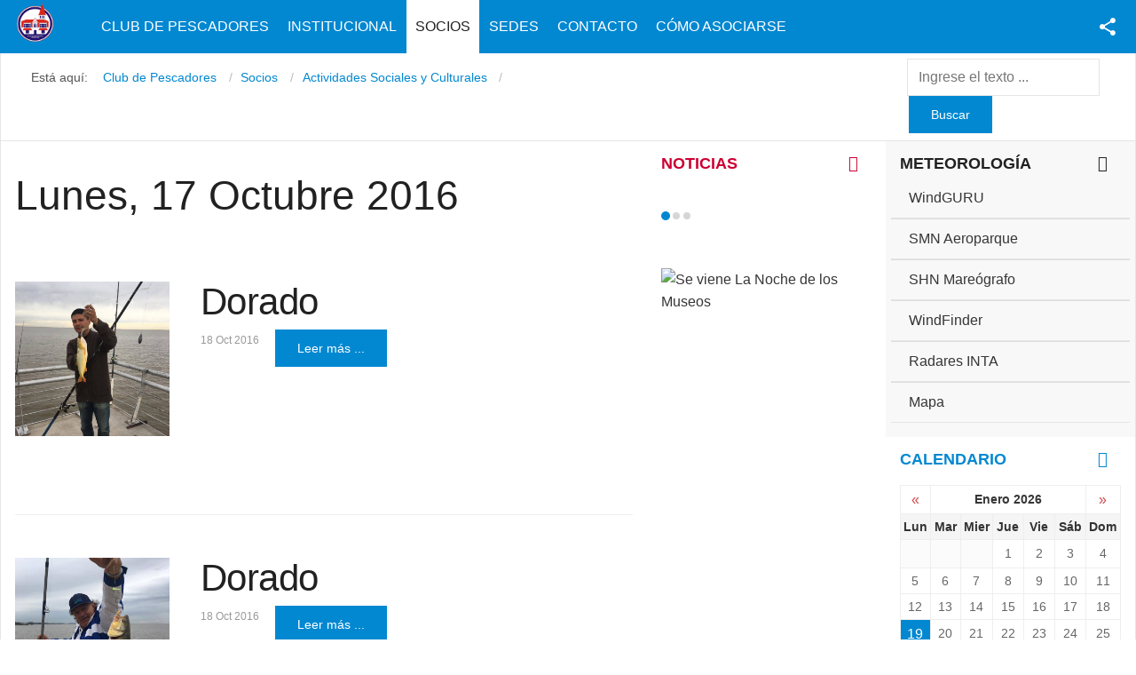

--- FILE ---
content_type: text/html; charset=utf-8
request_url: https://club-pescadores.com.ar/socios/actividades-sociales-y-culturales/date/2016/10/18
body_size: 9504
content:
<!DOCTYPE html>
<html prefix="og: http://ogp.me/ns#" class="" lang="es-es" >
<head>
<!-- Global site tag (gtag.js) - Google Analytics -->
<script async src="https://www.googletagmanager.com/gtag/js?id=UA-36287523-1"></script>
<script>
  window.dataLayer = window.dataLayer || [];
  function gtag(){dataLayer.push(arguments);}
  gtag('js', new Date());

  gtag('config', 'UA-36287523-1');
</script>

		 
          <meta name="viewport" content="width=device-width, initial-scale=1, maximum-scale=2.0">
      
    <base href="https://club-pescadores.com.ar/socios/actividades-sociales-y-culturales/date/2016/10/18" />
	<meta http-equiv="content-type" content="text/html; charset=utf-8" />
	<meta name="keywords" content="club, pesca, pescadores,  costanera, buenosaires, argentina" />
	<meta property="og:url" content="https://mail.club-pescadores.com.ar/socios/actividades-sociales-y-culturales/date/2016/10/18" />
	<meta property="og:type" content="website" />
	<meta property="og:title" content="Lunes, 17 Octubre 2016" />
	<meta property="og:description" content="Club de Pescadores - Buenos Aires. Fundado el 3 de agosto de 1903. Entidad decana de la pesca deportiva en Argentina." />
	<meta name="twitter:card" content="summary" />
	<meta name="twitter:title" content="Lunes, 17 Octubre 2016" />
	<meta name="twitter:description" content="Club de Pescadores - Buenos Aires. Fundado el 3 de agosto de 1903. Entidad decana de la pesca deportiva en Argentina." />
	<meta name="description" content="Club de Pescadores - Buenos Aires. Fundado el 3 de agosto de 1903. Entidad decana de la pesca deportiva en Argentina." />
	<meta name="generator" content="Joomla! - Open Source Content Management" />
	<title>Lunes, 17 Octubre 2016</title>
	<link href="/socios/actividades-sociales-y-culturales/date/2016/10/18" rel="canonical" />
	<link href="https://club-pescadores.com.ar/images/club/logos/favicon.png" rel="shortcut icon" type="image/vnd.microsoft.icon" />
	<link href="/favicon.ico" rel="shortcut icon" type="image/vnd.microsoft.icon" />
	<link href="https://cdnjs.cloudflare.com/ajax/libs/simple-line-icons/2.4.1/css/simple-line-icons.min.css" rel="stylesheet" type="text/css" />
	<link href="/templates/gk_news/css/k2.css?v=2.11.20230505" rel="stylesheet" type="text/css" />
	<link href="/cache/gk/4f904496eb4717d320f99b096e39347e.css.php" rel="stylesheet" type="text/css" />
	<link href="https://www.clubdepescadores.com.ar/modules/mod_news_pro_gk5/interface/css/style.css" rel="stylesheet" type="text/css" />
	<style type="text/css">
.gkcol { width: 220px; }body,
.box .header small,
dl#tabs dt.tabs span h3, 
dl.tabs dt.tabs span h3,
.gkMenu > ul > li li,
.bigtitle h3.header,
.box.badge-new .header::after,
.box.badge-popular .header::after,
.box.badge-top .header::after { font-family: Arial, Helvetica, sans-serif; }
h1, h2, h3, h4, h5, h6,#gkLogo.text,
.gkMenu > ul > li,
#gkTopMenu,
#gkUserArea,
.box .header,
.itemAuthorContent h3,
.gkTabsNav,
th,
.nsphover .nsphover21 .nsphover12 .nspInfo2 { font-family: Arial, Helvetica, sans-serif; }
.blank { font-family: Arial, Helvetica, sans-serif; }
.blank { font-family: Arial, Helvetica, sans-serif; }
@media screen and (max-width: 772.5px) {
	    	#k2Container .itemsContainer { width: 100%!important; } 
	    	.cols-2 .column-1,
	    	.cols-2 .column-2,
	    	.cols-3 .column-1,
	    	.cols-3 .column-2,
	    	.cols-3 .column-3,
	    	.demo-typo-col2,
	    	.demo-typo-col3,
	    	.demo-typo-col4 {width: 100%; }
	    	}#gkSidebar { width: 22%; }
#gkSearch { width: 22%; }
#gkBreadcrumb { width: 78%; }
#gkPageContent { background-position: 78% 0!important; }#gkInset { width: 27%; }
#gkContent { background-position: 73% 0!important; }#gkMainbody > div { width: 100%; }
#gkContent { width: 78%; }
#gkContentWrap { width: 73%; }
.gkPage { max-width: 1920px; }
#menu113 > div,
#menu113 > div > .childcontent-inner { width: 220px; }
#menu114 > div,
#menu114 > div > .childcontent-inner { width: 220px; }
#menu389 > div,
#menu389 > div > .childcontent-inner { width: 220px; }
#menu393 > div,
#menu393 > div > .childcontent-inner { width: 220px; }
#menu394 > div,
#menu394 > div > .childcontent-inner { width: 220px; }
#menu121 > div,
#menu121 > div > .childcontent-inner { width: 220px; }
#menu384 > div,
#menu384 > div > .childcontent-inner { width: 220px; }
#menu385 > div,
#menu385 > div > .childcontent-inner { width: 220px; }
#menu120 > div,
#menu120 > div > .childcontent-inner { width: 220px; }
#menu414 > div,
#menu414 > div > .childcontent-inner { width: 220px; }
#menu424 > div,
#menu424 > div > .childcontent-inner { width: 220px; }

	</style>
	<script type="application/json" class="joomla-script-options new">{"csrf.token":"b12d8bb23eb00d1cdcb8f3f8406e14c5","system.paths":{"root":"","base":""}}</script>
	<script src="/cache/gk/35f6c41acda2ded15b76ed69e66be4ae.js.php" type="text/javascript"></script>
	<script type="text/javascript">

 $GKMenu = { height:true, width:true, duration: 250 };
$GK_TMPL_URL = "https://club-pescadores.com.ar/templates/gk_news";

$GK_URL = "https://club-pescadores.com.ar/";
jQuery(function($){ initTooltips(); $("body").on("subform-row-add", initTooltips); function initTooltips (event, container) { container = container || document;$(container).find(".hasTooltip").tooltip({"html": true,"container": "body"});} });
	</script>
	<link rel="apple-touch-icon" href="https://club-pescadores.com.ar/images/club/logos/logo16.png">
	<link rel="apple-touch-icon-precomposed" href="https://club-pescadores.com.ar/images/club/logos/logo16.png">

    <link rel="stylesheet" href="https://club-pescadores.com.ar/templates/gk_news/css/small.desktop.css" media="(max-width: 1920px)" />
<link rel="stylesheet" href="https://club-pescadores.com.ar/templates/gk_news/css/tablet.css" media="(max-width: 1030px)" />
<link rel="stylesheet" href="https://club-pescadores.com.ar/templates/gk_news/css/small.tablet.css" media="(max-width: 900px)" />
<link rel="stylesheet" href="https://club-pescadores.com.ar/templates/gk_news/css/mobile.css" media="(max-width: 640px)" />
<link rel="stylesheet" href="https://club-pescadores.com.ar/templates/gk_news/css/override.css" />

<!--[if IE 9]>
<link rel="stylesheet" href="https://club-pescadores.com.ar/templates/gk_news/css/ie/ie9.css" type="text/css" />
<![endif]-->

<!--[if IE 8]>
<link rel="stylesheet" href="https://club-pescadores.com.ar/templates/gk_news/css/ie/ie8.css" type="text/css" />
<![endif]-->

<!--[if lte IE 7]>
<link rel="stylesheet" href="https://club-pescadores.com.ar/templates/gk_news/css/ie/ie7.css" type="text/css" />
<![endif]-->

<!--[if (gte IE 6)&(lte IE 8)]>
<script type="text/javascript" src="https://club-pescadores.com.ar/templates/gk_news/js/respond.js"></script>
<script type="text/javascript" src="https://club-pescadores.com.ar/templates/gk_news/js/selectivizr.js"></script>
<script type="text/javascript" src="http://html5shim.googlecode.com/svn/trunk/html5.js"></script>
<![endif]-->


	 </head>
<body data-tablet-width="1030" data-mobile-width="640" data-smoothscroll="1">
	<script type="text/javascript">var _gaq = _gaq || []; _gaq.push(['_setAccount', 'UA-36287523-1']); _gaq.push(['_trackPageview']);(function() { var ga = document.createElement('script'); ga.type = 'text/javascript'; ga.async = true;ga.src = ('https:' == document.location.protocol ? 'https://ssl' : 'http://www') + '.google-analytics.com/ga.js';var s = document.getElementsByTagName('script')[0]; s.parentNode.insertBefore(ga, s); })();</script>		
	
        
    <section id="gkPageTop" >
    	<div class="gkPage">                    	
		    
          <a href="https://club-pescadores.com.ar/" id="gkLogo">
        <img src="https://club-pescadores.com.ar/images/club/logos/logo48.png" alt="Club de Pescadores" />
     </a>
     		    
		    		    <div id="gkMobileMenu">
		    	<i></i>
		    </div>
		    		    
		    		    <div id="gkUserArea">
		    			    	
		    			    	<div id="gkSocialMenu">
		    		<div id="gkSocialMenuSubmenu">
		    			<ul class="nav menu mod-list">
<li class="item-499"><a href="https://www.facebook.com/ClubDePescadoresBuenosAires" ><i class="fa fa-facebook-square"></i> Facebook</a></li><li class="item-716"><a href="https://www.youtube.com/user/cdepescadores" ><i class="fa fa-youtube-square"></i> Youtube</a></li><li class="item-500"><a href="https://twitter.com/PescadoresClub" ><i class="fa fa-twitter-square"></i> Twitter</a></li><li class="item-715"><a href="https://www.instagram.com/clubdepescadores/" ><i class="fa fa-instagram"></i> Instagram</a></li></ul>

		    		</div>
		    	</div>
		    			    </div>
		    		    
		    		    <div class="gkMainMenu">
		    	<nav id="gkExtraMenu" class="gkMenu">
<ul class="gkmenu level0"><li  class="first"><a href="https://club-pescadores.com.ar/"  class=" first" id="menu101"  >Club de Pescadores</a></li><li  class="haschild"><a href="/institucional"  class=" haschild" id="menu113"  >Institucional</a><div class="childcontent">
<div class="childcontent-inner">
<div class="gkcol gkcol1  first"><ul class="gkmenu level1"><li  class="first"><a href="/institucional/autoridades"  class=" first" id="menu498"  >Autoridades</a></li><li  class="haschild"><a href="/institucional/reglamento"  class=" haschild" id="menu114"  >Reglamentos</a><div class="childcontent">
<div class="childcontent-inner">
<div class="gkcol gkcol1  first"><ul class="gkmenu level2"><li  class="first"><a href="/institucional/reglamento/estatuto"  class=" first" id="menu115"  >Estatuto Social</a></li><li  class="last"><a href="/institucional/reglamento/reglamento"  class=" last" id="menu116"  >Reglamento Social y Deportivo</a></li></ul></div>
</div>
</div></li><li  class="haschild"><a href="/institucional/historia"  class=" haschild" id="menu389"  >Historia</a><div class="childcontent">
<div class="childcontent-inner">
<div class="gkcol gkcol1  first"><ul class="gkmenu level2"><li  class="first"><a href="/institucional/historia/la-historia-del-club"  class=" first" id="menu390"  >La Historia del Club</a></li><li ><a href="/institucional/historia/librocentenario"  id="menu391"  >El Libro del Centenario</a></li><li  class="last"><a href="/institucional/historia/la-historia-en-imagenes"  class=" last" id="menu392"  >La historia en imágenes</a></li></ul></div>
</div>
</div></li><li  class="haschild"><a href="/institucional/educacion"  class=" haschild" id="menu393"  >Educación</a><div class="childcontent">
<div class="childcontent-inner">
<div class="gkcol gkcol1  first"><ul class="gkmenu level2"><li  class="first"><a href="/institucional/educacion/escuela-de-pesca-para-ninos"  class=" first" id="menu397"  >Escuela de Pesca para Niños</a></li><li ><a href="/institucional/educacion/acuario"  id="menu398"  >Acuario</a></li><li  class="last"><a href="/institucional/educacion/casting"  class=" last" id="menu399"  >Casting</a></li></ul></div>
</div>
</div></li><li  class="haschild"><a href="/institucional/publicaciones"  class=" haschild" id="menu394"  >Publicaciones</a><div class="childcontent">
<div class="childcontent-inner">
<div class="gkcol gkcol1  first"><ul class="gkmenu level2"><li  class="first"><a href="/institucional/publicaciones/newsletters"  class=" first" id="menu621"  >Newsletters</a></li><li ><a href="/institucional/publicaciones/boletines"  id="menu395"  >Boletines</a></li><li ><a href="/institucional/publicaciones/podcast"  id="menu396"  >Podcast / Videocast</a></li><li  class="last"><a href="/institucional/publicaciones/cartas-de-lectores"  class=" last" id="menu472"  >Cartas de Lectores</a></li></ul></div>
</div>
</div></li><li  class="last"><div class="module">
<div class="module-inner">
	<div class="nspMain  nsp nsphover" id="nsp-nsp-280" data-config="{
				'animation_speed': 400,
				'animation_interval': 5000,
				'animation_function': 'Fx.Transitions.Expo.easeIn',
				'news_column': 1,
				'news_rows': 1,
				'links_columns_amount': 1,
				'links_amount': 3
			}">		
				
					<div class="nspArts bottom" style="width:100%;">
								<div class="nspArtScroll1">
					<div class="nspArtScroll2 nspPages3">
																	<div class="nspArtPage active nspCol3">
																				<div class="nspArt nspCol1" style="padding:0 20px 20px 0;">
								<a href="/institucional/autoridades/4070-comision-directiva-y-autoridades-para-el-2023" class="nspImageWrapper tleft fleft gkResponsive"  style="margin:0 0 20px 0;" target="_self"><img  class="nspImage" src="https://www.clubdepescadores.com.ar/modules/mod_news_pro_gk5/cache/k2.items.cache.ee942152895ab17379319f19b18980a9_Genericnsp-280.jpg" alt="Comisión Directiva y autoridades para el 2023"  /></a><h4 class="nspHeader tleft fnone has-image"><a href="/institucional/autoridades/4070-comision-directiva-y-autoridades-para-el-2023"  title="Comisión Directiva y autoridades para el 2023" target="_self">Comisión Directiva y autoridades para e&hellip;</a></h4>							</div>
												</div>
																</div>

									</div>
			</div>
		
				
			</div>

</div>
</div></li></ul></div>
</div>
</div></li><li  class="haschild active"><a href="/socios"  class=" haschild active" id="menu121"  >Socios</a><div class="childcontent">
<div class="childcontent-inner">
<div class="gkcol gkcol1  first"><ul class="gkmenu level1"><li  class="first haschild"><a href="/socios/actividades-deportivas"  class=" first haschild" id="menu384"  >Actividades Deportivas</a><div class="childcontent">
<div class="childcontent-inner">
<div class="gkcol gkcol1  first"><ul class="gkmenu level2"><li  class="first"><a href="https://photos.app.goo.gl/HENk9kFt6RBAeL1F2" target="_blank"  class=" first" id="menu758"  >Socios Pescadores</a></li><li ><a href="/socios/actividades-deportivas/concursos-de-pesca"  id="menu387"  >Concursos</a></li><li  class="last"><a href="/socios/actividades-deportivas/ninos-pescadores"  class=" last" id="menu388"  >Niños Pescadores</a></li></ul></div>
</div>
</div></li><li  class="last haschild active"><a href="/socios/actividades-sociales-y-culturales"  class=" last haschild active" id="menu385"  >Actividades Sociales y Culturales</a><div class="childcontent">
<div class="childcontent-inner">
<div class="gkcol gkcol1  first"><ul class="gkmenu level2"><li  class="first"><a href="/socios/actividades-sociales-y-culturales/damas-del-club"  class=" first" id="menu417"  >Damas del Club</a></li><li ><a href="/socios/actividades-sociales-y-culturales/cultura"  id="menu418"  >Cultura</a></li><li  class="last"><a href="/socios/actividades-sociales-y-culturales/acuario"  class=" last" id="menu419"  >Acuario</a></li></ul></div>
</div>
</div></li></ul></div>
</div>
</div></li><li  class="haschild"><a href="/sedes"  class=" haschild" id="menu120"  >Sedes</a><div class="childcontent">
<div class="childcontent-inner">
<div class="gkcol gkcol1  first"><ul class="gkmenu level1"><li  class="first"><a href="/sedes/sedecentral"  class=" first" id="menu133"  >Sede Central</a></li><li ><a href="/sedes/sede-guazu"  id="menu134"  >Paraná Guazú</a></li><li ><a href="/sedes/sede-chascomus"  id="menu164"  >Chascomús</a></li><li ><a href="/sedes/barca-grande"  id="menu165"  >Barca Grande</a></li><li  class="last"><a href="/sedes/sede-santaclara"  class=" last" id="menu166"  >Santa Clara del Mar</a></li></ul></div>
</div>
</div></li><li  class="haschild"><a href="/contacto"  class=" haschild" id="menu414"  >Contacto</a><div class="childcontent">
<div class="childcontent-inner">
<div class="gkcol gkcol1  first"><ul class="gkmenu level1"><li  class="first"><a href="/contacto/secretaria"  class=" first" id="menu411"  >Secretaría</a></li><li ><a href="/contacto/tesoreria"  id="menu412"  >Tesorería</a></li><li ><a href="/contacto/cartas-de-lectores"  id="menu415"  >Cartas de Lectores</a></li><li  class="last"><a href="/contacto/buzon"  class=" last" id="menu731"  >Buzón de sugerencias</a></li></ul></div>
</div>
</div></li><li  class="last haschild"><a href="/como-asociarse"  class=" last haschild" id="menu424"  >Cómo Asociarse</a><div class="childcontent">
<div class="childcontent-inner">
<div class="gkcol gkcol1  first"><ul class="gkmenu level1"><li  class="first"><div class="module">
<div class="module-inner">
	<div class="nspMain  nsp nsphover" id="nsp-nsp-284" data-config="{
				'animation_speed': 400,
				'animation_interval': 5000,
				'animation_function': 'Fx.Transitions.Expo.easeIn',
				'news_column': 1,
				'news_rows': 1,
				'links_columns_amount': 1,
				'links_amount': 0
			}">		
				
					<div class="nspArts bottom" style="width:100%;">
								<div class="nspArtScroll1">
					<div class="nspArtScroll2 nspPages1">
																	<div class="nspArtPage active nspCol1">
																				<div class="nspArt nspCol1 nspFeatured" style="padding:0 20px 20px 0;">
								<a href="/como-asociarse" class="nspImageWrapper tleft fleft gkResponsive"  style="margin:6px 14px 0 0;" target="_self"><img  class="nspImage" src="https://www.clubdepescadores.com.ar/modules/mod_news_pro_gk5/cache/k2.items.cache.a4d75127215f52c18ccd5844527298c4_Genericnsp-284.jpg" alt="Cómo Asociarse y Beneficios"  /></a><h4 class="nspHeader tleft fnone has-image"><a href="/como-asociarse"  title="Cómo Asociarse y Beneficios" target="_self">Cómo Asociarse y Beneficios</a></h4>							</div>
												</div>
																</div>

									</div>
			</div>
		
				
			</div>

</div>
</div></li></ul></div>
</div>
</div></li></ul>
</nav>   
	    	</div>
	    	    	</div>
    </section>
    
    
		<section id="gkContentTop" class="gkPage">
				<div id="gkBreadcrumb">
			
<ul itemscope itemtype="https://schema.org/BreadcrumbList" class="breadcrumb">
          <li class="active"> Está aquí: &#160; </li>
               <li itemprop="itemListElement" itemscope itemtype="https://schema.org/ListItem">
                    <a itemprop="item" href="/"> <span itemprop="name"> Club de Pescadores </span> </a>
                    <meta itemprop="position" content="1">
     </li>
          <li itemprop="itemListElement" itemscope itemtype="https://schema.org/ListItem">
                    <a itemprop="item" href="/socios"> <span itemprop="name"> Socios </span> </a>
                    <meta itemprop="position" content="2">
     </li>
          <li itemprop="itemListElement" itemscope itemtype="https://schema.org/ListItem">
                    <a itemprop="item" href="/socios/actividades-sociales-y-culturales"> <span itemprop="name"> Actividades Sociales y Culturales </span> </a>
                    <meta itemprop="position" content="3">
     </li>
     </ul>

		</div>
					
		
				<div id="gkSearch">
			
<div id="k2ModuleBox271" class="k2SearchBlock k2LiveSearchBlock">
    <form action="/socios/actividades-deportivas/concursos-de-pesca/search" method="get" autocomplete="off" class="k2SearchBlockForm">
        <input type="text" value="Ingrese el texto ..." name="searchword" class="inputbox" onblur="if(this.value=='') this.value='Ingrese el texto ...';" onfocus="if(this.value=='Ingrese el texto ...') this.value='';" />

                        <input type="submit" value="Buscar" class="button" onclick="this.form.searchword.focus();" />
                
        
        
                <input type="hidden" name="format" value="html" />
        <input type="hidden" name="t" value="" />
        <input type="hidden" name="tpl" value="search" />
        
            </form>

        <div class="k2LiveSearchResults"></div>
    </div>

		</div>
		 
	</section>
		
	
	<div id="gkPageContent" class="gkPage">
    	<section id="gkContent">					
			<div id="gkContentWrap">
								
								
				
					
				
				<section id="gkMainbody">
					<div>
											
<section id="k2Container" class="genericView">
				<header>
			<h1>Lunes, 17 Octubre 2016</h1>
		</header>
				
				
				<div class="itemList">
								<article>
												<div class="itemImageBlock"> <a class="itemImage" href="/socios/actividades-deportivas/2207-dorado" title="Daniel Godoy"> <img src="/media/k2/items/cache/e1a5260e14d121b13781ae5a05e2a9ed_Generic.jpg" alt="Daniel Godoy" style="width:659px; height:auto;" /> </a> </div>
												
						<div class="itemBlock">
							<header>
																		<h2>
																						<a href="/socios/actividades-deportivas/2207-dorado">Dorado</a>
																				</h2>
																</header>
							
							<div class="itemBody">
																</div>
														
														<ul>
																
																<li class="itemDate">
									<time datetime="2016-10-18">
										18 Oct 2016 
									</time>
								</li>
															</ul>
														
														<a class="itemReadMore button" href="/socios/actividades-deportivas/2207-dorado"> 
								Leer más ... 
							</a>
													</div>
				</article>
								<article>
												<div class="itemImageBlock"> <a class="itemImage" href="/socios/actividades-deportivas/2206-dorado" title="José Cordero"> <img src="/media/k2/items/cache/0a741b7aed59c9709bbd5a2b3f579852_Generic.jpg" alt="José Cordero" style="width:659px; height:auto;" /> </a> </div>
												
						<div class="itemBlock">
							<header>
																		<h2>
																						<a href="/socios/actividades-deportivas/2206-dorado">Dorado</a>
																				</h2>
																</header>
							
							<div class="itemBody">
																</div>
														
														<ul>
																
																<li class="itemDate">
									<time datetime="2016-10-18">
										18 Oct 2016 
									</time>
								</li>
															</ul>
														
														<a class="itemReadMore button" href="/socios/actividades-deportivas/2206-dorado"> 
								Leer más ... 
							</a>
													</div>
				</article>
								<article>
												<div class="itemImageBlock"> <a class="itemImage" href="/sedes/sede-guazu/2204-nueva-heladera-y-lavarropas-para-el-guazu" title="Nueva heladera y lavarropas para el Guazú"> <img src="/media/k2/items/cache/6a8574511dfb9ef2651e4a022f9ab6c5_Generic.jpg" alt="Nueva heladera y lavarropas para el Guazú" style="width:659px; height:auto;" /> </a> </div>
												
						<div class="itemBlock">
							<header>
																		<h2>
																						<a href="/sedes/sede-guazu/2204-nueva-heladera-y-lavarropas-para-el-guazu">Nueva heladera y lavarropas para el Guazú</a>
																				</h2>
																</header>
							
							<div class="itemBody">
																</div>
														
														<ul>
																
																<li class="itemDate">
									<time datetime="2016-10-18">
										18 Oct 2016 
									</time>
								</li>
															</ul>
														
														<a class="itemReadMore button" href="/sedes/sede-guazu/2204-nueva-heladera-y-lavarropas-para-el-guazu"> 
								Leer más ... 
							</a>
													</div>
				</article>
								<article>
												<div class="itemImageBlock"> <a class="itemImage" href="/institucional/publicaciones/newsletters" title="Newsletters"> <img src="/media/k2/items/cache/7a49390e78b180e68429a1d007f1e3d3_Generic.jpg" alt="Newsletters" style="width:659px; height:auto;" /> </a> </div>
												
						<div class="itemBlock">
							<header>
																		<h2>
																						<a href="/institucional/publicaciones/newsletters">Newsletters</a>
																				</h2>
																</header>
							
							<div class="itemBody">
																</div>
														
														<ul>
																
																<li class="itemDate">
									<time datetime="2016-10-18">
										18 Oct 2016 
									</time>
								</li>
															</ul>
														
														<a class="itemReadMore button" href="/institucional/publicaciones/newsletters"> 
								Leer más ... 
							</a>
													</div>
				</article>
						</div>
						</section>

<!-- JoomlaWorks "K2" (v2.11.20230505) | Learn more about K2 at https://getk2.org -->


										</div>
					
									</section>
				
							</div>
			
						<aside id="gkInset">
				<div class="box color21 headlines badge-pencil nomargin"><h3 class="header">Noticias<i class="fa fa-pencil"></i></h3><div class="content">	<div class="nspMain color21 headlines badge-pencil" id="nsp-nsp-294" data-config="{
				'animation_speed': 400,
				'animation_interval': 5000,
				'animation_function': 'Fx.Transitions.Expo.easeIn',
				'news_column': 1,
				'news_rows': 6,
				'links_columns_amount': 0,
				'links_amount': 0
			}">		
				
					<div class="nspArts bottom" style="width:100%;">
								<div class="nspTopInterface">
										<ul class="nspPagination">
												<li><a href="#">1</a></li>
												<li><a href="#">2</a></li>
												<li><a href="#">3</a></li>
											</ul>
										
										<a href="#" class="nspPrev">Previo</a>
					<a href="#" class="nspNext">Pr&oacute;x</a>
									</div>
								<div class="nspArtScroll1">
					<div class="nspArtScroll2 nspPages3">
																	<div class="nspArtPage active nspCol3">
																				<div class="nspArt nspCol1" style="padding:1.25rem 0 1.25rem 0;">
								<a href="/socios/actividades-sociales-y-culturales/4155-se-viene-la-noche-de-los-museos" class="nspImageWrapper tleft fleft gkResponsive"  style="margin:0 1.25rem 0 0;" target="_self"><img  class="nspImage" src="https://www.clubdepescadores.com.ar/modules/mod_news_pro_gk5/cache/k2.items.cache.b733bb99c3fbcf2996843c5cb1dcaff2_Genericnsp-294.jpg" alt="Se viene La Noche de los Museos"  /></a><div class="gkArtContentWrap"><h4 class="nspHeader tleft fnone has-image"><a href="/socios/actividades-sociales-y-culturales/4155-se-viene-la-noche-de-los-museos"  title="Se viene La Noche de los Museos" target="_self">Se viene La Noche de los Museos</a></h4><p class="nspInfo nspInfo1 tleft fnone">07-11-2024</p></div>							</div>
																															<div class="nspArt nspCol1" style="padding:1.25rem 0 1.25rem 0;">
								<a href="/socios/actividades-sociales-y-culturales/4154-fiesta-del-nino-pescador" class="nspImageWrapper tleft fleft gkResponsive"  style="margin:0 1.25rem 0 0;" target="_self"><img  class="nspImage" src="https://www.clubdepescadores.com.ar/modules/mod_news_pro_gk5/cache/k2.items.cache.5ee4c505b6eebc63c100d449f7b255f4_Genericnsp-294.jpg" alt="Fiesta del niño pescador"  /></a><div class="gkArtContentWrap"><h4 class="nspHeader tleft fnone has-image"><a href="/socios/actividades-sociales-y-culturales/4154-fiesta-del-nino-pescador"  title="Fiesta del niño pescador" target="_self">Fiesta del niño pescador</a></h4><p class="nspInfo nspInfo1 tleft fnone">29-08-2024</p></div>							</div>
																															<div class="nspArt nspCol1" style="padding:1.25rem 0 1.25rem 0;">
								<a href="/institucional/educacion/casting/4153-metropolitano-de-casting-2024" class="nspImageWrapper tleft fleft gkResponsive"  style="margin:0 1.25rem 0 0;" target="_self"><img  class="nspImage" src="https://www.clubdepescadores.com.ar/modules/mod_news_pro_gk5/cache/k2.items.cache.b4594c497ca6870fb60b146391a6f838_Genericnsp-294.jpg" alt="Metropolitano de Casting 2024"  /></a><div class="gkArtContentWrap"><h4 class="nspHeader tleft fnone has-image"><a href="/institucional/educacion/casting/4153-metropolitano-de-casting-2024"  title="Metropolitano de Casting 2024" target="_self">Metropolitano de Casting 2024</a></h4><p class="nspInfo nspInfo1 tleft fnone">29-08-2024</p></div>							</div>
																															<div class="nspArt nspCol1" style="padding:1.25rem 0 1.25rem 0;">
								<a href="/socios/actividades-deportivas/concursos-de-pesca/4152-tres-nuevas-copas-para-el-club" class="nspImageWrapper tleft fleft gkResponsive"  style="margin:0 1.25rem 0 0;" target="_self"><img  class="nspImage" src="https://www.clubdepescadores.com.ar/modules/mod_news_pro_gk5/cache/k2.items.cache.472bc744c50d55efb981580cb709427a_Genericnsp-294.jpg" alt="Tres nuevas copas para el Club"  /></a><div class="gkArtContentWrap"><h4 class="nspHeader tleft fnone has-image"><a href="/socios/actividades-deportivas/concursos-de-pesca/4152-tres-nuevas-copas-para-el-club"  title="Tres nuevas copas para el Club" target="_self">Tres nuevas copas para el Club</a></h4><p class="nspInfo nspInfo1 tleft fnone">19-08-2024</p></div>							</div>
																															<div class="nspArt nspCol1" style="padding:1.25rem 0 1.25rem 0;">
								<a href="/socios/actividades-sociales-y-culturales/4151-se-viene-el-121-aniversario-club-de-pescadores-no-podes-faltar" class="nspImageWrapper tleft fleft gkResponsive"  style="margin:0 1.25rem 0 0;" target="_self"><img  class="nspImage" src="https://www.clubdepescadores.com.ar/modules/mod_news_pro_gk5/cache/k2.items.cache.afadd473a386b03697928b337d04f31e_Genericnsp-294.jpg" alt="Se viene el 121 aniversario Club de Pescadores. ¡No podes faltar!"  /></a><div class="gkArtContentWrap"><h4 class="nspHeader tleft fnone has-image"><a href="/socios/actividades-sociales-y-culturales/4151-se-viene-el-121-aniversario-club-de-pescadores-no-podes-faltar"  title="Se viene el 121 aniversario Club de Pescadores. ¡No podes faltar!" target="_self">Se viene el 121 aniversario Club de Pesc&hellip;</a></h4><p class="nspInfo nspInfo1 tleft fnone">24-07-2024</p></div>							</div>
																															<div class="nspArt nspCol1" style="padding:1.25rem 0 1.25rem 0;">
								<a href="/socios/actividades-deportivas/concursos-de-pesca/4150-copa-aniversario-copa-challenger" class="nspImageWrapper tleft fleft gkResponsive"  style="margin:0 1.25rem 0 0;" target="_self"><img  class="nspImage" src="https://www.clubdepescadores.com.ar/modules/mod_news_pro_gk5/cache/k2.items.cache.d3f6f7ce604e372317182d1f9bbbf284_Genericnsp-294.jpg" alt="Copa aniversario: Copa Challenger"  /></a><div class="gkArtContentWrap"><h4 class="nspHeader tleft fnone has-image"><a href="/socios/actividades-deportivas/concursos-de-pesca/4150-copa-aniversario-copa-challenger"  title="Copa aniversario: Copa Challenger" target="_self">Copa aniversario: Copa Challenger</a></h4><p class="nspInfo nspInfo1 tleft fnone">16-07-2024</p></div>							</div>
												</div>
						<div class="nspArtPage nspCol3">
																															<div class="nspArt nspCol1" style="padding:1.25rem 0 1.25rem 0;">
								<a href="/institucional/educacion/escuela-de-pesca-para-ninos/4149-fin-de-ciclo-2024-de-la-escuela-de-pesca" class="nspImageWrapper tleft fleft gkResponsive"  style="margin:0 1.25rem 0 0;" target="_self"><img  class="nspImage" src="https://www.clubdepescadores.com.ar/modules/mod_news_pro_gk5/cache/k2.items.cache.901250b7663e25ea6e0926b8ec942be1_Genericnsp-294.jpg" alt="Fin de ciclo 2024 de la escuela de pesca"  /></a><div class="gkArtContentWrap"><h4 class="nspHeader tleft fnone has-image"><a href="/institucional/educacion/escuela-de-pesca-para-ninos/4149-fin-de-ciclo-2024-de-la-escuela-de-pesca"  title="Fin de ciclo 2024 de la escuela de pesca" target="_self">Fin de ciclo 2024 de la escuela de pesca</a></h4><p class="nspInfo nspInfo1 tleft fnone">13-06-2024</p></div>							</div>
																															<div class="nspArt nspCol1" style="padding:1.25rem 0 1.25rem 0;">
								<a href="/socios/actividades-deportivas/concursos-de-pesca/4148-torneo-aniversario-aap" class="nspImageWrapper tleft fleft gkResponsive"  style="margin:0 1.25rem 0 0;" target="_self"><img  class="nspImage" src="https://www.clubdepescadores.com.ar/modules/mod_news_pro_gk5/cache/k2.items.cache.5b74654ec36fd487c37a4827a65a7e86_Genericnsp-294.jpg" alt="Torneo Aniversario AAP"  /></a><div class="gkArtContentWrap"><h4 class="nspHeader tleft fnone has-image"><a href="/socios/actividades-deportivas/concursos-de-pesca/4148-torneo-aniversario-aap"  title="Torneo Aniversario AAP" target="_self">Torneo Aniversario AAP</a></h4><p class="nspInfo nspInfo1 tleft fnone">13-06-2024</p></div>							</div>
																															<div class="nspArt nspCol1" style="padding:1.25rem 0 1.25rem 0;">
								<a href="/socios/actividades-sociales-y-culturales/damas-del-club/4147-tarde-de-te-y-juegos-se-parte-de-esta-actividad" class="nspImageWrapper tleft fleft gkResponsive"  style="margin:0 1.25rem 0 0;" target="_self"><img  class="nspImage" src="https://www.clubdepescadores.com.ar/modules/mod_news_pro_gk5/cache/k2.items.cache.a8c5f873636bfa50a3430fb69e587265_Genericnsp-294.jpg" alt="Tarde de té y juegos. ¡Sé parte de esta actividad!"  /></a><div class="gkArtContentWrap"><h4 class="nspHeader tleft fnone has-image"><a href="/socios/actividades-sociales-y-culturales/damas-del-club/4147-tarde-de-te-y-juegos-se-parte-de-esta-actividad"  title="Tarde de té y juegos. ¡Sé parte de esta actividad!" target="_self">Tarde de té y juegos. ¡Sé parte de es&hellip;</a></h4><p class="nspInfo nspInfo1 tleft fnone">18-04-2024</p></div>							</div>
																															<div class="nspArt nspCol1" style="padding:1.25rem 0 1.25rem 0;">
								<a href="/sedes/sede-guazu/4146-aviso-importante-sobre-la-sede-guazu" class="nspImageWrapper tleft fleft gkResponsive"  style="margin:0 1.25rem 0 0;" target="_self"><img  class="nspImage" src="https://www.clubdepescadores.com.ar/modules/mod_news_pro_gk5/cache/k2.items.cache.504bf178a85581616511d04d1ecf3494_Genericnsp-294.jpg" alt="Aviso importante sobre la Sede Guazú."  /></a><div class="gkArtContentWrap"><h4 class="nspHeader tleft fnone has-image"><a href="/sedes/sede-guazu/4146-aviso-importante-sobre-la-sede-guazu"  title="Aviso importante sobre la Sede Guazú." target="_self">Aviso importante sobre la Sede Guazú.</a></h4><p class="nspInfo nspInfo1 tleft fnone">14-04-2024</p></div>							</div>
																															<div class="nspArt nspCol1" style="padding:1.25rem 0 1.25rem 0;">
								<a href="/socios/actividades-deportivas/concursos-de-pesca/4145-las-novedades-del-concurso-en-pareja" class="nspImageWrapper tleft fleft gkResponsive"  style="margin:0 1.25rem 0 0;" target="_self"><img  class="nspImage" src="https://www.clubdepescadores.com.ar/modules/mod_news_pro_gk5/cache/k2.items.cache.8e0b77fbc9ff40024476dada4337e4e5_Genericnsp-294.jpg" alt="Las novedades del concurso en pareja"  /></a><div class="gkArtContentWrap"><h4 class="nspHeader tleft fnone has-image"><a href="/socios/actividades-deportivas/concursos-de-pesca/4145-las-novedades-del-concurso-en-pareja"  title="Las novedades del concurso en pareja" target="_self">Las novedades del concurso en pareja</a></h4><p class="nspInfo nspInfo1 tleft fnone">27-03-2024</p></div>							</div>
																															<div class="nspArt nspCol1" style="padding:1.25rem 0 1.25rem 0;">
								<a href="/socios/actividades-sociales-y-culturales/cultura/4144-las-novedades-del-concierto-de-la-banda-de-la-armada-argentina" class="nspImageWrapper tleft fleft gkResponsive"  style="margin:0 1.25rem 0 0;" target="_self"><img  class="nspImage" src="https://www.clubdepescadores.com.ar/modules/mod_news_pro_gk5/cache/k2.items.cache.f58a2c3db8ae4635490262c0d46e8c26_Genericnsp-294.jpg" alt="Las novedades del concierto de la Banda de la Armada Argentina"  /></a><div class="gkArtContentWrap"><h4 class="nspHeader tleft fnone has-image"><a href="/socios/actividades-sociales-y-culturales/cultura/4144-las-novedades-del-concierto-de-la-banda-de-la-armada-argentina"  title="Las novedades del concierto de la Banda de la Armada Argentina" target="_self">Las novedades del concierto de la Banda &hellip;</a></h4><p class="nspInfo nspInfo1 tleft fnone">13-03-2024</p></div>							</div>
												</div>
						<div class="nspArtPage nspCol3">
																															<div class="nspArt nspCol1" style="padding:1.25rem 0 1.25rem 0;">
								<a href="/socios/actividades-deportivas/concursos-de-pesca/4143-se-realizo-la-fiesta-de-la-boga-enterate-de-todo" class="nspImageWrapper tleft fleft gkResponsive"  style="margin:0 1.25rem 0 0;" target="_self"><img  class="nspImage" src="https://www.clubdepescadores.com.ar/modules/mod_news_pro_gk5/cache/k2.items.cache.e027c4032dd7e9a75b2ece7beabff93c_Genericnsp-294.jpg" alt="Se realizó La Fiesta de la Boga. ¡Enterate de todo!"  /></a><div class="gkArtContentWrap"><h4 class="nspHeader tleft fnone has-image"><a href="/socios/actividades-deportivas/concursos-de-pesca/4143-se-realizo-la-fiesta-de-la-boga-enterate-de-todo"  title="Se realizó La Fiesta de la Boga. ¡Enterate de todo!" target="_self">Se realizó La Fiesta de la Boga. ¡Ente&hellip;</a></h4><p class="nspInfo nspInfo1 tleft fnone">19-02-2024</p></div>							</div>
																															<div class="nspArt nspCol1" style="padding:1.25rem 0 1.25rem 0;">
								<a href="/socios/actividades-deportivas/concursos-de-pesca/4142-se-realizo-la-competencia-de-xvi-horas-a-la-americana" class="nspImageWrapper tleft fleft gkResponsive"  style="margin:0 1.25rem 0 0;" target="_self"><img  class="nspImage" src="https://www.clubdepescadores.com.ar/modules/mod_news_pro_gk5/cache/k2.items.cache.0f37c5630f83125fbe6835c0b959495b_Genericnsp-294.jpg" alt="Se realizó la competencia de XVI horas a la Americana"  /></a><div class="gkArtContentWrap"><h4 class="nspHeader tleft fnone has-image"><a href="/socios/actividades-deportivas/concursos-de-pesca/4142-se-realizo-la-competencia-de-xvi-horas-a-la-americana"  title="Se realizó la competencia de XVI horas a la Americana" target="_self">Se realizó la competencia de XVI horas &hellip;</a></h4><p class="nspInfo nspInfo1 tleft fnone">16-01-2024</p></div>							</div>
																															<div class="nspArt nspCol1 nspFeatured" style="padding:1.25rem 0 1.25rem 0;">
								<div class="gkArtContentWrap"><h4 class="nspHeader tleft fnone"><a href="/institucional/autoridades/4141-comision-directiva-2024"  title="Comision Directiva 2024" target="_self">Comision Directiva 2024</a></h4><p class="nspInfo nspInfo1 tleft fnone">10-01-2024</p></div>							</div>
																															<div class="nspArt nspCol1 nspFeatured" style="padding:1.25rem 0 1.25rem 0;">
								<a href="/institucional/4139-elecciones-17-12-2023" class="nspImageWrapper tleft fleft gkResponsive"  style="margin:0 1.25rem 0 0;" target="_self"><img  class="nspImage" src="https://www.clubdepescadores.com.ar/modules/mod_news_pro_gk5/cache/k2.items.cache.13cf665de00e3d3ffc61de183a9459cd_Genericnsp-294.jpg" alt="Elecciones 17/12/2023"  /></a><div class="gkArtContentWrap"><h4 class="nspHeader tleft fnone has-image"><a href="/institucional/4139-elecciones-17-12-2023"  title="Elecciones 17/12/2023" target="_self">Elecciones 17/12/2023</a></h4><p class="nspInfo nspInfo1 tleft fnone">16-12-2023</p></div>							</div>
																															<div class="nspArt nspCol1 nspFeatured" style="padding:1.25rem 0 1.25rem 0;">
								<a href="/institucional/4138-memoria-y-balance-2023-ejercicio-120" class="nspImageWrapper tleft fleft gkResponsive"  style="margin:0 1.25rem 0 0;" target="_self"><img  class="nspImage" src="https://www.clubdepescadores.com.ar/modules/mod_news_pro_gk5/cache/k2.items.cache.7aed15c0eec6780801cf15fe872dd63a_Genericnsp-294.jpg" alt="Memoria y Balance 2023 - Ejercicio 120°"  /></a><div class="gkArtContentWrap"><h4 class="nspHeader tleft fnone has-image"><a href="/institucional/4138-memoria-y-balance-2023-ejercicio-120"  title="Memoria y Balance 2023 - Ejercicio 120°" target="_self">Memoria y Balance 2023 - Ejercicio 120°</a></h4><p class="nspInfo nspInfo1 tleft fnone">16-12-2023</p></div>							</div>
																															<div class="nspArt nspCol1 nspFeatured" style="padding:1.25rem 0 1.25rem 0;">
								<a href="/sedes/sede-santaclara/4136-temporada-de-verano-en-santa-clara-estos-son-los-periodos-y-valores-de-reserva-para-la-temporada-2023-2024" class="nspImageWrapper tleft fleft gkResponsive"  style="margin:0 1.25rem 0 0;" target="_self"><img  class="nspImage" src="https://www.clubdepescadores.com.ar/modules/mod_news_pro_gk5/cache/k2.items.cache.719fb666b0ace48aca3c20e8ba12e1b2_Genericnsp-294.jpg" alt="Temporada de verano en Santa Clara. Estos son los períodos y valores de reserva para la temporada 2023-2024"  /></a><div class="gkArtContentWrap"><h4 class="nspHeader tleft fnone has-image"><a href="/sedes/sede-santaclara/4136-temporada-de-verano-en-santa-clara-estos-son-los-periodos-y-valores-de-reserva-para-la-temporada-2023-2024"  title="Temporada de verano en Santa Clara. Estos son los períodos y valores de reserva para la temporada 2023-2024" target="_self">Temporada de verano en Santa Clara. Esto&hellip;</a></h4><p class="nspInfo nspInfo1 tleft fnone">08-12-2023</p></div>							</div>
												</div>
																</div>

									</div>
			</div>
		
				
			</div>
</div></div><div class="box light color nomobile badge-archive nomargin"><h3 class="header">Archivo de Noticias<i class="fa fa-archive"></i></h3><div class="content">
<div id="k2ModuleBox208" class="k2ArchivesBlock light color nomobile badge-archive">
    <ul>
                <li>
            <a href="/institucional/publicaciones/date/2025/12">
                Diciembre 2025                            </a>
        </li>
                <li>
            <a href="/institucional/publicaciones/date/2025/3">
                Marzo 2025                            </a>
        </li>
                <li>
            <a href="/institucional/publicaciones/date/2024/12">
                Diciembre 2024                            </a>
        </li>
                <li>
            <a href="/institucional/publicaciones/date/2024/11">
                Noviembre 2024                            </a>
        </li>
                <li>
            <a href="/institucional/publicaciones/date/2024/8">
                Agosto 2024                            </a>
        </li>
                <li>
            <a href="/institucional/publicaciones/date/2024/7">
                Julio 2024                            </a>
        </li>
                <li>
            <a href="/institucional/publicaciones/date/2024/6">
                Junio 2024                            </a>
        </li>
                <li>
            <a href="/institucional/publicaciones/date/2024/4">
                Abril 2024                            </a>
        </li>
                <li>
            <a href="/institucional/publicaciones/date/2024/3">
                Marzo 2024                            </a>
        </li>
                <li>
            <a href="/institucional/publicaciones/date/2024/2">
                Febrero 2024                            </a>
        </li>
                <li>
            <a href="/institucional/publicaciones/date/2024/1">
                Enero 2024                            </a>
        </li>
                <li>
            <a href="/institucional/publicaciones/date/2023/12">
                Diciembre 2023                            </a>
        </li>
            </ul>
</div>
</div></div><div class="box  color21 nomobile badge-tag nomargin"><h3 class="header">Etiquetas<i class="fa fa-tag"></i></h3><div class="content">
<div id="k2ModuleBox192" class="k2TagCloudBlock  color21 nomobile badge-tag">
									<a href="/institucional/publicaciones/podcast/tag/2016"> 2016 </a>
												<a href="/institucional/publicaciones/podcast/tag/2017"> 2017 </a>
												<a href="/institucional/publicaciones/podcast/tag/2018"> 2018 </a>
												<a href="/institucional/publicaciones/podcast/tag/2019"> 2019 </a>
												<a href="/institucional/publicaciones/podcast/tag/2020"> 2020 </a>
												<a href="/institucional/publicaciones/podcast/tag/2021"> 2021 </a>
												<a href="/institucional/publicaciones/podcast/tag/2022"> 2022 </a>
												<a href="/institucional/publicaciones/podcast/tag/boga"> boga </a>
												<a href="/institucional/publicaciones/podcast/tag/capturas"> capturas </a>
												<a href="/institucional/publicaciones/podcast/tag/carpa"> carpa </a>
												<a href="/institucional/publicaciones/podcast/tag/central"> central </a>
												<a href="/institucional/publicaciones/podcast/tag/concursos"> concursos </a>
												<a href="/institucional/publicaciones/podcast/tag/guazú"> guazú </a>
												<a href="/institucional/publicaciones/podcast/tag/institucional"> institucional </a>
												<a href="/institucional/publicaciones/podcast/tag/niños pescadores"> niños pescadores </a>
												<a href="/institucional/publicaciones/podcast/tag/no socios"> no socios </a>
												<a href="/institucional/publicaciones/podcast/tag/obras"> obras </a>
												<a href="/institucional/publicaciones/podcast/tag/sede"> sede </a>
												<a href="/institucional/publicaciones/podcast/tag/social"> social </a>
												<a href="/institucional/publicaciones/podcast/tag/socios"> socios </a>
						</div>
 </div></div>
			</aside>
			    	</section>
    	
    	    	<aside id="gkSidebar">
    		<div class="box  light nomobile badge-info-circle nomargin"><h3 class="header">Meteorología<i class="fa fa-info-circle"></i></h3><div class="content"><ul class="nav menu mod-list">
<li class="item-278"><a href="http://www.windguru.cz/es/index.php?vs=1&amp;sc=413743" target="_blank" >WindGURU</a></li><li class="item-429"><a href="https://www.smn.gob.ar/pronostico/?loc=10821" target="_blank" >SMN Aeroparque</a></li><li class="item-427"><a href="http://www.hidro.gob.ar/Oceanografia/alturashorarias.asp" target="_blank" >SHN Mareógrafo</a></li><li class="item-636"><a href="https://es.windfinder.com/forecast/buenos_aires" target="_blank" >WindFinder</a></li><li class="item-502"><a href="https://radar.inta.gob.ar/" target="_blank" >Radares INTA</a></li><li class="item-443"><a href="https://www.google.com/maps/@-34.56276,-58.401426,785m/data=!3m1!1e3?hl=eshttps://www.google.com.ar/maps/place/34%C2%B033'45.9%22S+58%C2%B024'05.1%22W/@-34.56276,-58.401426,17z/data=!3m1!4b1!4m2!3m1!1s0x0:0x0" target="_blank" >Mapa</a></li></ul>
</div></div><div class="box  color badge-calendar nomargin"><h3 class="header">Calendario<i class="fa fa-calendar"></i></h3><div class="content">
<div id="k2ModuleBox176" class="k2CalendarBlock  color badge-calendar">
    <table class="calendar">
<tr>
<td class="calendarNavMonthPrev"><a class="calendarNavLink" href="/index.php?option=com_k2&amp;view=itemlist&amp;task=calendar&amp;month=12&amp;year=2025&amp;Itemid=397">&laquo;</a></td>
<td class="calendarCurrentMonth" colspan="5">Enero 2026</td>
<td class="calendarNavMonthNext"><a class="calendarNavLink" href="/index.php?option=com_k2&amp;view=itemlist&amp;task=calendar&amp;month=2&amp;year=2026&amp;Itemid=397">&raquo;</a></td>
</tr>
<tr>
<td class="calendarDayName" style="width:14%">Lun</td>
<td class="calendarDayName" style="width:14%">Mar</td>
<td class="calendarDayName" style="width:14%">Mier</td>
<td class="calendarDayName" style="width:14%">Jue</td>
<td class="calendarDayName" style="width:14%">Vie</td>
<td class="calendarDayName" style="width:14%">Sáb</td>
<td class="calendarDayName" style="width:14%">Dom</td>
</tr>
<tr>
<td class="calendarDateEmpty">&nbsp;</td>
<td class="calendarDateEmpty">&nbsp;</td>
<td class="calendarDateEmpty">&nbsp;</td>
<td class="calendarDate">1</td>
<td class="calendarDate">2</td>
<td class="calendarDate">3</td>
<td class="calendarDate">4</td>
</tr>
<tr>
<td class="calendarDate">5</td>
<td class="calendarDate">6</td>
<td class="calendarDate">7</td>
<td class="calendarDate">8</td>
<td class="calendarDate">9</td>
<td class="calendarDate">10</td>
<td class="calendarDate">11</td>
</tr>
<tr>
<td class="calendarDate">12</td>
<td class="calendarDate">13</td>
<td class="calendarDate">14</td>
<td class="calendarDate">15</td>
<td class="calendarDate">16</td>
<td class="calendarDate">17</td>
<td class="calendarDate">18</td>
</tr>
<tr>
<td class="calendarToday">19</td>
<td class="calendarDate">20</td>
<td class="calendarDate">21</td>
<td class="calendarDate">22</td>
<td class="calendarDate">23</td>
<td class="calendarDate">24</td>
<td class="calendarDate">25</td>
</tr>
<tr>
<td class="calendarDate">26</td>
<td class="calendarDate">27</td>
<td class="calendarDate">28</td>
<td class="calendarDate">29</td>
<td class="calendarDate">30</td>
<td class="calendarDate">31</td>
<td class="calendarDateEmpty">&nbsp;</td>
</tr>
</table>
    <div class="clr"></div>
</div>
</div></div>
    	</aside>
    	    	<!--[if IE 8]>
    	<div class="ie8clear"></div>
    	<![endif]-->
	</div>
	    
	    
        
        
        
    
<footer id="gkFooter" class="gkPage">
          <div id="gkFooterNav">
          
     </div>
               <p id="gkCopyrights">
          Sitio desarrollado por la <a href="http://www.club-pescadores.com.ar/contacto/prensa">Sub Comisión de Prensa del Club de Pescadores</a><br>© Copyright Club de Pescadores - Todos los derechos reservados     </p>
          </footer>
    	
   	

<!-- +1 button -->

<!-- twitter -->


<!-- Pinterest script --> 
	
	
	<div id="gkPopupOverlay"></div>
		
	
	<script>
	jQuery(document).ready(function(){
   		// Target your .container, .wrapper, .post, etc.
   		jQuery("body").fitVids();
	});
	</script>
</body>
</html>

--- FILE ---
content_type: text/css;charset=UTF-8
request_url: https://club-pescadores.com.ar/cache/gk/4f904496eb4717d320f99b096e39347e.css.php
body_size: 31931
content:
/* FILE: templates/gk_news/css/k2.css */
 .k2FeedIcon a,a.k2FeedIcon{background:url('https://www.club-pescadores.com.ar/templates/gk_news/images/k2/rss.png') no-repeat 0 0;color:#999;display:block;float:left;font-size:12px;height:21px;line-height:21px;padding:0 0 0 32px}.k2FeedIcon a:hover,a:hover.k2FeedIcon{color:#222}.k2FeedIcon a{float:none}article header ul li{color:#999;float:left;font-size:12px;margin-right:16px}h1 > sup{background:#e90606;color:#fff;font-size:0.625rem;font-weight:700;letter-spacing:normal;padding:1px 3px;text-transform:uppercase;top:-1.5em}ul li.itemResizer a{background:url('https://www.club-pescadores.com.ar/templates/gk_news/images/k2/fonts.png') no-repeat 100% 5px;display:inline-block;height:15px;text-indent:-9999em;width:15px}ul li.itemResizer span{padding:0 6px 0 0}ul li.itemResizer #fontIncrease{background-position:0 5px}.smallerFontSize{font-size:90%!important}.largerFontSize{font-size:115%!important}.itemImageBlock{position:relative}.itemImage{display:block;line-height:0;margin:0 0 4rem;overflow:hidden}.itemImageBlock img{-moz-box-sizing:border-box;-ms-box-sizing:border-box;-o-box-sizing:border-box;-webkit-box-sizing:border-box;box-sizing:border-box;display:block;height:auto;max-width:100%;padding:0}.itemImageBlock img:hover{-moz-box-shadow:inset 0 0 12px rgba(0,0,0,0.4);-ms-box-shadow:inset 0 0 12px rgba(0,0,0,0.4);-o-box-shadow:inset 0 0 12px rgba(0,0,0,0.4);-webkit-box-shadow:inset 0 0 12px rgba(0,0,0,0.4);box-shadow:inset 0 0 12px rgba(0,0,0,0.4)}.itemImageCaption{color:#999;display:block;font-size:11px;margin:-2.999rem 0 4rem;}.itemImageBlock > a{display:block;width:100%}.itemExtraFields ul li span.itemExtraFieldsValue,.itemLinks .itemCategory a,.itemLinks .itemAttachmentsBlock ul,.itemLinks .itemTagsBlock ul{display:block;margin:0 0 0 27%}.itemBottom{clear:both;margin:0 0 6px}.itemLinks{clear:both;margin:6rem 0 3rem;}.itemLinks .itemTagsBlock,.itemLinks .itemSocialSharing{clear:both;margin:6px 0 12px;overflow:hidden}.itemTagsBlock p{margin:0 0 9px}.itemTagsBlock a{color:#999;font-style:italic}.itemSocialSharing{border-top:1px solid #e5e5e5;float:left;overflow:visible!important;padding:20px 0;width:100%}.itemExtraFields{font-size:12px;margin:8px 0 24px}.itemExtraFields h3{font-size:18px;padding:0 0 8px}small.itemDateModified{color:#999;display:block;font-style:italic;text-align:right}.itemRatingForm{display:block;line-height:25px;vertical-align:middle}.itemRatingLog{color:#999;float:right;font-size:11px;line-height:25px;margin:-2px 0 0;padding:0 0 0 4px}span#formLog{background:#418cd1;clear:both;color:#FFF;display:block;float:none;margin:10px 0;position:relative;text-align:center;top:10px}.itemRatingForm .formLogLoading{height:25px;padding:0 0 0 20px}.itemRatingList,.itemRatingList a:hover,.itemRatingList .itemCurrentRating{background:url('https://www.club-pescadores.com.ar/templates/gk_news/images/k2/star.png') left -1000px repeat-x}.itemRatingList{background-position:left top;float:right;height:25px;list-style:none;margin:9px 0 0!important;overflow:hidden;padding:0;position:relative;width:124px}.itemRatingList li{background:none;border:none!important;display:inline;padding:0}.itemRatingList a,.itemRatingList .itemCurrentRating{border:none;cursor:pointer;height:25px;left:0;line-height:25px;outline:none;overflow:hidden;position:absolute;text-align:left;text-indent:-1000px;top:0}.itemRatingList a:hover{background-position:left center}.itemRatingList a.one-star{width:20%;z-index:6}.itemRatingList a.two-stars{width:40%;z-index:5}.itemRatingList a.three-stars{width:60%;z-index:4}.itemRatingList a.four-stars{width:80%;z-index:3}.itemRatingList a.five-stars{width:100%;z-index:2}.itemRatingList .itemCurrentRating{background-position:0 bottom;margin:0;padding:0;z-index:1}.k2TagCloudBlock a{background:#f1f1f1;border-radius:2px;display:block;font-weight:bold;float:left;margin:0.25rem;padding:0.25rem 0.5rem;font-size:0.75rem;transition:none;}.k2TagCloudBlock a:hover{background:#e90606;color:#fff;}.itemExtraFields ul li{border-top:1px solid #eee;list-style:none;padding:5px 0}.itemLinks ul li{list-style:none}.itemAttachmentsBlock{background:url('https://www.club-pescadores.com.ar/templates/gk_news/images/style1/typography/tips.png') no-repeat 16px 8px #FFFEF4;border:1px solid #EAE8CC;margin:0 0 48px;min-height:38px;padding:10px 10px 12px 80px}.itemLinks .itemAttachmentsBlock ul li a{color:#222;font-weight:700}.itemLinks .itemAttachmentsBlock ul li a span{color:#676767;font-size:11px;font-weight:400}.itemAuthorBlock{-moz-box-sizing:border-box;-ms-box-sizing:border-box;-o-box-sizing:border-box;-webkit-box-sizing:border-box;box-sizing:border-box;clear:both;float:left}.itemAuthorBlock > .gkAvatar{float:left;max-width:80px;padding:12px}.itemAuthorBlock .itemAuthorDetails{color:#999;line-height:1.7;margin:0 24px 0 130px}.itemAuthorBlock .itemAuthorDetails p{margin:.5em 0 .8em}.itemAuthorURL{display:block;margin:6px 0 0}.itemAuthorData{background:#222;margin:-10px -20px 34px -21px;overflow:hidden;padding:16px}.itemAuthorData h3{color:#222;font-size:20px}.userView .itemAuthorData h3{color:#fff}.userView .itemAuthorData a{color:#ddd}.userView .itemAuthorData a:hover{color:#e90606}.itemAuthBlock a{color:#999}.itemAuthBlock h4 a{color:#363636}.itemAuthorContent h3{font-size:18px;line-height:18px;padding-bottom:15px;text-transform:uppercase}.itemAuthorContent{clear:both;margin:0 0 32px;overflow:hidden}.itemAuthorContent ul{font-size:13px}.itemAuthorContent ul li{line-height:1.2;list-style:inside;padding:5px 0}.itemAuthorContent ul li a,.itemNavigation{clear:both;color:#7D7B7A;font-size:12px;padding:2rem 0;}.itemComments h3{border-top:1px solid #e5e5e5;padding:3rem 0 0}.commentLink{color:#e90606;float:right}.itemCommentsAuthor{font-size:1rem;font-weight:700}.itemCommentsForm label{clear:both;display:block;padding:12px 0 3px}.itemCommentsForm textarea.inputbox{height:200px}.itemCommentsForm .inputbox{width:100%}.itemCommentsForm #submitCommentButton{clear:both;margin:20px 0 0}.itemCommentsForm .itemCommentsFormNotes{color:#999;font-size:0.75rem;font-style:italic;margin:0 0 2rem}ul.itemCommentsList li p{background:#f4f4f4;padding:2rem;}.itemComments .itemCommentsList,.itemComments .itemCommentsForm{clear:both;padding:0 0 1rem}.itemComments .itemCommentsList li{margin:3rem 0 0;}.itemComments .itemCommentsList li > div{margin:0 0 0 6rem;}.itemComments .itemCommentsList li > span.gkAvatar{float:left;margin:2px 0 0}.itemComments .itemCommentsList li div div span{color:#999;font-size:0.8125rem;margin-right:1rem}.userView article,.genericView article,.itemList article{clear:both;margin-bottom:1.5rem;}.subCategoryContainer{float:left;margin-bottom:2rem}.subCategoryContainer .subCategory{margin:0 2rem 1.5rem 0}.itemList article{border-bottom:1px solid #eee;padding:1.5rem 0;}#itemListLinks ul{margin:0.75rem 0 0}#itemListLinks li{background:url('https://www.club-pescadores.com.ar/templates/gk_news/images/style1/typography/bullet-square2.png') no-repeat 0 6px;font-size:0.8125rem;padding-left:1.5rem}#itemListLinks a{color:#737373}.k2LatestCommentsBlock .k2FeedIcon{margin-top:1rem}.k2LatestCommentsBlock ul li,.k2TopCommentersBlock ul li{font-size:0.875rem;border-bottom:1px solid #eee;line-height:1.5!important;list-style:none!important;padding:0.75rem 0!important}.k2LatestCommentsBlock ul li p{margin:0.5em 0}.k2LatestCommentsBlock div,.k2TopCommentersBlock div{padding-left:4rem}.k2LatestCommentsBlock p a:hover,.k2TopCommentersBlock p a:hover{color:#363636;}.k2LatestCommentsBlock div span,.k2TopCommentersBlock div span{color:#999;display:block;font-size:0.875rem;}.k2Avatar{display:block!important;float:left;margin:0 1.5rem 0 0}.lcAvatar{margin:4px 0 0}.lcUsername{font-size:0.75rem;font-weight:600}.k2CommentItem div{margin-bottom:6px;padding-bottom:2px}.k2CommentItem span.lcItemTitle{color:#2f3336;display:block;font-weight:600;padding:0 0 9px}.k2CommentItem a{color:#888}.k2CommentItem span.lcCommentDate{color:#999;display:block;font-size:10px}.k2AuthorsListBlock ul li{border:none;border-bottom:1px solid #eee;padding:12px 0}.k2AuthorsListBlock ul li a.abAuthorLatestItem{clear:both;display:block;font-size:11px;line-height:14px;margin:12px 0 0;padding:0 0 0 12px}.k2AuthorsListBlock ul li a.abAuthorLatestItem span{color:#777;display:block;font-size:10px}#gkRight .k2Avatar,#gkLeft .k2Avatar{border-color:#fff}.tcUsername{color:#333;font-size:18px}.tcLatestComment{color:#737373;display:block;font-size:13px;margin:6px 0}.tcLatestCommentDate{color:#999;display:block;font-size:11px}div .k2ItemsBlock ul{margin-right:-20px}div .k2ItemsBlock ul li{background:none!important;list-style:none!important;margin:0 0 12px;padding:12px 20px 12px 0 !important}a.moduleItemTitle{color:#2f3336;display:block;font-size:1.125rem;font-weight:400;line-height:1.375rem}.moduleItemAuthor{border-bottom:1px solid #e5e5e5;font-size:0.75rem;margin:0 0 1rem;overflow:hidden}.moduleItemAuthor a{color:#2f3336;display:block;font:bold 0.875rem Verdana,Geneva,sans-serif;padding:0 0 0.875rem;}.moduleItemIntrotext{display:block;line-height:1.6;padding:0.875rem 0 0}.moduleItemIntrotext a.moduleItemImage img{float:left;margin:4px 0;overflow:hidden}.moduleItemDateCreated,.moduleItemCategory{color:#999;font:normal 10px Verdana,Geneva,sans-serif}.moduleItemExtraFields ul li span.moduleItemExtraFieldsLabel{display:block;float:left;font-weight:700;margin:0 4px 0 0;width:30%}.moduleItemTags,.moduleAttachments{border-top:1px solid #e5e5e5;margin:0.875rem 0 0;overflow:hidden;padding:0.875rem 0 0}.moduleItemTags strong{color:#2f3336;font-size:0.875rem;}a.moduleItemComments{font-size:0.875rem;}a:hover.moduleItemComments{background-position:0 100%;color:#fff}.k2ItemsBlock ul li span.moduleItemHits{font-size:90%}.moduleItemImage{display:block;margin-bottom:10px;overflow:hidden;width:100%}.moduleItemReadMore{clear:both;display:block}.k2LoginBlock fieldset.input{margin:0;padding:0 0 8px}.k2LoginBlock fieldset.input p{margin:0;padding:0 0 4px}.k2LoginBlock fieldset.input p#form-login-remember label,.k2LoginBlock fieldset.input p#form-login-remember input{display:inline}.k2UserBlock p.ubGreeting{border-bottom:1px dotted #eee}.k2UserBlock .k2UserBlockDetails span.ubName{display:block;font-size:0.875rem;font-weight:700}.k2BreadcrumbsBlock span.bcTitle{color:#999;padding:0 4px 0 0}.k2BreadcrumbsBlock span.bcSeparator{font-size:0.875rem;padding:0 4px}.k2CalendarBlock{margin:12px 0}.k2CalendarLoader{background:#fff}.k2CalendarBlock table.calendar{background:#fff;border-collapse:collapse;border-left:1px solid #eee;margin:0 auto;width:100%}.k2CalendarBlock table.calendar tr td{background:#fff;border:1px solid #eee;padding:3px;text-align:center;vertical-align:middle}.k2CalendarBlock table.calendar tr td.calendarNavMonthPrev,.k2CalendarBlock table.calendar tr td.calendarNavMonthNext{background:#fff;font-size:1rem!important;text-align:center}.k2CalendarBlock table.calendar tr td.calendarDayName{background:#f5f5f5;color:#333;font-size:0.875rem;font-weight:600;width:14.2%}.k2CalendarBlock table.calendar tr td.calendarDateEmpty{background:#fbfbfb}.k2CalendarBlock table.calendar tr td.calendarDate{font-size:0.875rem}.k2CalendarBlock table.calendar tr td.calendarDateLinked a{display:block;padding:2px}.k2CalendarBlock table.calendar tr td.calendarDateLinked a:hover{background:#363636;color:#fff!important;display:block;padding:2px}.k2CalendarBlock table.calendar tr td.calendarToday{background:#e90606;color:#fff}.k2CalendarBlock table.calendar tr td.calendarTodayLinked{background:#f5f5f5;padding:0}table.calendar tr td.calendarTodayLinked a{color:#e90606;display:block;font-size:0.875rem;font-weight:700;padding:2px}.k2CalendarBlock table.calendar tr td.calendarTodayLinked a:hover{background:#252525;color:#fff;display:block;padding:2px}.calendarNavLink{color:#d24747}.calendarCurrentMonth{color:#363636;font-size:0.875rem;font-weight:bold}.gkColumns > aside .k2CalendarBlock table.calendar,.gkColumns > aside .k2CalendarBlock table.calendar tr td{background:none;border:none;color:#fff}.gkColumns > aside .k2CalendarBlock table.calendar tr td.calendarDateLinked a{font-size:1.125rem;font-weight:700}.gkColumns > aside .calendarNavMonthPrev,.gkColumns > aside .calendarCurrentMonth,.gkColumns > aside .calendarNavMonthNext{background:#2f3336!important}.k2CategorySelectBlock form select{width:auto}#k2Container .gsc-control{width:100%}span.ubUserEmail{display:inline-block;height:16px;margin:0 2px 0 0;overflow:hidden;padding:0;width:16px}span.ubUserEmail a{display:inline-block;height:16px;margin:0;padding:0;text-indent:-9999px;width:16px}.k2UsersBlock ul li h3{clear:both;margin:8px 0 0;padding:0}.catCounter{font-size:11px;font-weight:400}article header .itemRatingBlock > div{margin:3px 0 0}.itemCommentsPagination ul li{display:inline-block;font-size:80%;margin:0 3px}.itemsContainerWrap time + header,.cols-2 time + header,.cols-3 time + header,.cols-4 time + header{padding-left:0!important}.itemsContainer .itemsContainerWrap,.itemContainer .itemsContainerWrap{margin:0 0 0 20px}.itemsContainer:first-child .itemsContainerWrap,.itemContainer:first-child .itemsContainerWrap{margin:0!important}#itemListLeading div.itemContainer{max-width:100%}.itemAsideInfo + .itemBody{margin-left:13.75rem;}.itemBottom .itemRatingBlock span,.itemBottom .itemRatingBlock .itemRatingList,.itemBottom .itemRatingBlock .itemRatingForm ul.itemRatingList li,.itemLinks .itemCategory span,.itemLinks .itemAttachmentsBlock > span,.itemExtraFields ul li span.itemExtraFieldsLabel,.latestView .itemsContainer,.itemCommentsForm textarea,.itemCommentsForm .inputbox,.itemContainer{float:left}.itemsCategory h1{margin-bottom:1rem}.itemContainer h2{font-size:1.5rem;}.itemContainer .button{clear:both;margin:1.5rem 0 3rem;}.itemLinks .itemSocialSharing{text-align:center;}.itemLinks .itemSocialSharing > div{display:inline-block;vertical-align:top;}.itemRatingBlock,.itemListSubCategories{overflow:hidden}.itemAuthorBlock > .gkAvatar > img,.itemComments .itemCommentsList li > span > img,.k2LoginBlock fieldset.input p label,.k2LoginBlock fieldset.input p input{display:block}.itemAuthorData a,.itemAuthorContent ul li a:hover,#itemListLinks a:hover,.k2CommentItem span a,.k2CommentItem a:hover{color:#2f3336}.itemAuthorData .itemAuthorContent,itemContainerLast article{margin:0}#itemCommentsAnchor,.clr,#itemListLinks,.moduleItemAuthor p{clear:both}.itemBackToTop,.moduleItemTags a{float:right}.k2CalendarBlock table.calendar tr td.calendarDateLinked,.itemContainerLast:first-child .itemImageBlock,.clr + .itemContainerLast .itemImageBlock{padding:0}#k2Container .gsc-branding-text,.itemCommentsPagination ul{text-align:right}#k2Container .gs-visibleUrl,a.ubUserFeedIcon span,a.ubUserFeedIcon:hover span,a.ubUserURL span,a.ubUserURL:hover span,article header .itemRatingBlock > span{display:none}a.ubUserFeedIcon,a.ubUserFeedIcon:hover,a.ubUserURL,a.ubUserURL:hover{display:inline-block;height:16px;margin:0 2px 0 0;padding:0;width:16px}.itemsContainerWrap3 h2{font-size:20px;line-height:26px;}.itemIntroText ol,.itemFullText ol{list-style:decimal;list-style-position:inside;}.itemAuthorContent{clear:both;}div.itemSocialSharing{overflow:visible!important}.itemList .itemImageBlock{float:left;margin:0 5% 0 0;width:25%;}.itemList .itemBlock{float:right;width:70%;}.itemList li{color:#999;float:left;font-size:12px;margin-right:16px;}.itemList header{margin:0;}.latestView .itemsContainerWrap .itemList .itemImageBlock{width:100%;margin:0;}.latestView .itemsContainerWrap .itemList .itemBlock{width:100%;margin:0;}.latestView .itemsContainerWrap .itemImage{margin-bottom:2rem;}.mfp-image-holder .mfp-close,.mfp-iframe-holder .mfp-close{background:transparent;}

/* FILE: templates/gk_news/css/normalize.css */
   article,aside,details,figcaption,figure,footer,header,hgroup,nav,section{display:block;}audio,canvas,video{display:inline-block;*display:inline;*zoom:1;}audio:not([controls]){display:none;}[hidden]{display:none;}html{font-size:100%;-webkit-text-size-adjust:100%;-ms-text-size-adjust:100%;}html,button,input,select,textarea{font-family:sans-serif;}body{margin:0;}a:focus{outline:none;}a:hover,a:active{outline:none;}h1{font-size:2em;}abbr[title]{border-bottom:1px dotted;}b,strong{font-weight:400;}blockquote{margin:1em 40px;}dfn{font-style:italic;}mark{background:#ff0;color:#000;}pre,code,kbd,samp{font-family:monospace,serif;_font-family:'courier new',monospace;font-size:1em;}pre{white-space:pre;white-space:pre-wrap;word-wrap:break-word;}q{quotes:none;}q:before,q:after{content:'';content:none;}small{font-size:75%;}sub,sup{font-size:75%;line-height:0;position:relative;vertical-align:baseline;}sup{top:-0.5em;}sub{bottom:-0.25em;}ul,ol{margin:0;padding:0 0 0 40px;}dd{margin:0px;}nav ul,nav ol{list-style:none;list-style-image:none;}img{border:0;-ms-interpolation-mode:bicubic;}svg:not(:root){overflow:hidden;}figure{margin:0;}form{margin:0;}fieldset{border:none;margin:0;padding:0;}legend{border:0;padding:0;white-space:normal;*margin-left:-7px;}button,input,select,textarea{font-size:100%;margin:0;vertical-align:baseline;*vertical-align:middle;}button,input{line-height:normal;}button,input[type="button"],input[type="reset"],input[type="submit"]{cursor:pointer;-webkit-appearance:button;*overflow:visible;}input[type="checkbox"],input[type="radio"]{box-sizing:border-box;padding:0;*height:13px;*width:13px;}input[type="search"]{-webkit-appearance:textfield;-moz-box-sizing:content-box;-webkit-box-sizing:content-box;box-sizing:content-box;}input[type="search"]::-webkit-search-decoration,input[type="search"]::-webkit-search-cancel-button{-webkit-appearance:none;}button::-moz-focus-inner,input::-moz-focus-inner{border:0;padding:0;}textarea{overflow:auto;vertical-align:top;}table{border-collapse:collapse;border-spacing:0;}

/* FILE: templates/gk_news/css/layout.css */
  html{border-bottom:1px solid transparent;min-height:100%;}body > div > footer,body > div > header,body > div > section,body > footer,body > header,body > section{clear:both;margin:0 auto;}section#gkPageTop{overflow:visible;width:100%;}#gkTop1,#gkTop2,#gkBottom1,#gkBottom2{clear:both;}#gkTop1,#gkTop2{margin:20px -20px 0 -20px!important;overflow:hidden;}#gkTop1 + #gkBreadcrumb,#gkTop2 + #gkBreadcrumb{border-top:1px solid #e5e5e5;margin-top:0;}#gkPageContent::after,#gkContent::after,#gkSidebar::after,footer::after,header::after,section::after,aside::after,article::after,.box::after,.itemSocialSharing::after,#gkTopMenu::after,article header ul::after,#gkTop1 > div::after,#gkTop2 > div::after{clear:both;content:"";display:table;}section#gkContent,section#gkComponentWrap,aside#gkSidebar{-webkit-box-sizing:border-box;-moz-box-sizing:border-box;-ms-box-sizing:border-box;-o-box-sizing:border-box;box-sizing:border-box;float:left;}#gkSidebar{-webkit-box-sizing:border-box;-moz-box-sizing:border-box;-ms-box-sizing:border-box;-o-box-sizing:border-box;box-sizing:border-box;}#gkContent.gkColumnLeft{float:right;}#gkContent.gkColumnLeft + #gkSidebar{float:left;}#gkSidebar > div > .box{margin-top:16px;}#gkSidebar > div > .box:first-child{margin-top:0;}#gkContentWrap{-webkit-box-sizing:border-box;-moz-box-sizing:border-box;-ms-box-sizing:border-box;-o-box-sizing:border-box;box-sizing:border-box;float:left;padding:1.25rem 2.5rem;}#gkContentWrap + #gkInset{float:left;}#gkContentWrap.gkInsetLeft{float:right;}#gkContentWrap.gkInsetLeft + #gkInset{float:left;}#gkMainbody > div{-webkit-box-sizing:border-box;-moz-box-sizing:border-box;-ms-box-sizing:border-box;-o-box-sizing:border-box;box-sizing:border-box;float:left;}#gkInnerInset{-webkit-box-sizing:border-box;-moz-box-sizing:border-box;-ms-box-sizing:border-box;-o-box-sizing:border-box;box-sizing:border-box;}#gkMainbody > div + #gkInnerInset{float:left;padding-left:32px;}#gkMainbody > div.gkInnerInsetLeft{float:right;}#gkMainbody > div.gkInnerInsetLeft + #gkInnerInset{float:left;padding-right:32px;}#gkMainbodyTop{margin:-1.25rem -2.4375rem 0 -2.5rem;border-bottom:1px solid #e5e5e5;}#gkMainbodyBottom{margin:-1.25rem -2.4375rem 0 -2.5rem;border-top:1px solid #e5e5e5;}#gkMainbody .box{padding-left:0!important;padding-right:0!important;width:100%;}#gkMainbody .box,#gkMainbodyTop .box,#gkMainbodyBottom .box{border-top:1px solid #e5e5e5;}#gkMainbody .box:first-child,#gkMainbodyTop .box:first-child,#gkMainbodyBottom .box:first-child{border-top:none;}#gkTop1 .box,#gkTop2 .box,#gkBottom1 .box,#gkBottom2 .box{-webkit-box-sizing:border-box;-moz-box-sizing:border-box;-ms-box-sizing:border-box;-o-box-sizing:border-box;box-sizing:border-box;float:left;}.cols-2 .column-1,.cols-2 .column-2{width:50%;}.cols-3 .column-1,.cols-3 .column-2,.cols-3 .column-3{float:left;width:33.3%;}.column-1,.column-2,.column-3{-webkit-box-sizing:border-box;-moz-box-sizing:border-box;-ms-box-sizing:border-box;-o-box-sizing:border-box;box-sizing:border-box;float:left;}#gkMainbody .box{margin-bottom:30px;}body > footer:first-child,body > header:first-child,body > section:first-child,section#gkPage > section:first-child,section#gkContent > section:first-child,section#gkComponentWrap > section:first-child{margin-top:0;}.cols-2 .column-1,.cols-3 .column-1{padding-right:10px;}.cols-2 .column-2,.cols-3 .column-3{padding-left:10px;}.cols-3 .column-2{padding-left:10px;padding-right:10px;}.gkCols3 .box.gkmod-1,.gkCols3 .box.gkmod-2,.gkCols3 .box.gkmod-3,.gkCols3 .box.gkmod-more{float:left;padding:0 10px;}.gkCols3 .box.gkmod-1{width:100%;}.gkCols3 .box.gkmod-2{width:50%;}.gkCols3 .box.gkmod-3,.gkCols3 .box.gkmod-more{width:33.3%;}.gkCols3 .box.gkmod-more:nth-child(3n+1){clear:both;}.gkCols3 .box.gkmod-more.gkmod-last-1:last-child{width:100%!important;}.gkCols3 .box.gkmod-more.gkmod-last-2:last-child,.gkCols3 .box.gkmod-more.gkmod-last-2:nth-last-child(2){width:50%!important;}.gkCols4 .box.gkmod-1,.gkCols4 .box.gkmod-2,.gkCols4 .box.gkmod-3,.gkCols4 .box.gkmod-4,.gkCols4 .box.gkmod-more{float:left;padding:0 10px;}.gkCols4 .box.gkmod-1{width:100%;}.gkCols4 .box.gkmod-2{width:50%;}.gkCols4 .box.gkmod-3{width:33.3%;}.gkCols4 .box.gkmod-4,.gkCols4 .box.gkmod-more{width:25%;}.gkCols4 .box.gkmod-more:nth-child(4n+1){clear:both;}.gkCols4 .box.gkmod-more.gkmod-last-1:last-child{width:100%!important;}.gkCols4 .box.gkmod-more.gkmod-last-2:last-child,.gkCols4 .box.gkmod-more.gkmod-last-2:nth-last-child(2){width:50%!important;}.gkCols4 .box.gkmod-more.gkmod-last-3:last-child,.gkCols4 .box.gkmod-more.gkmod-last-3:nth-last-child(2),.gkCols4 .box.gkmod-more.gkmod-last-3:nth-last-child(3){width:33.3%!important;}.gkCols6 .box.gkmod-1,.gkCols6 .box.gkmod-2,.gkCols6 .box.gkmod-3,.gkCols6 .box.gkmod-4,.gkCols6 .box.gkmod-5,.gkCols6 .box.gkmod-6,.gkCols6 .box.gkmod-more{float:left;padding:0 10px;}.gkCols6 .box.gkmod-1{width:100%;}.gkCols6 .box.gkmod-2{width:50%;}.gkCols6 .box.gkmod-3{width:33.3%;}.gkCols6 .box.gkmod-4,.gkCols6 .box.gkmod-more{width:25%;}.gkCols6 .box.gkmod-5,.gkCols6 .box.gkmod-more{width:20%;}.gkCols6 .box.gkmod-6,.gkCols6 .box.gkmod-more{width:16.66%;}.gkCols6 .box.gkmod-more:nth-child(6n+1){clear:both;}.gkCols6 .box.gkmod-more.gkmod-last-1:last-child{width:100%!important;}.gkCols6 .box.gkmod-more.gkmod-last-2:last-child,.gkCols6 .box.gkmod-more.gkmod-last-2:nth-last-child(2){width:50%!important;}.gkCols6 .box.gkmod-more.gkmod-last-3:last-child,.gkCols6 .box.gkmod-more.gkmod-last-3:nth-last-child(2),.gkCols6 .box.gkmod-more.gkmod-last-3:nth-last-child(3){width:33.3%!important;}.gkCols6 .box.gkmod-more.gkmod-last-4:last-child,.gkCols6 .box.gkmod-more.gkmod-last-4:nth-last-child(2),.gkCols6 .box.gkmod-more.gkmod-last-4:nth-last-child(3),.gkCols6 .box.gkmod-more.gkmod-last-4:nth-last-child(4){width:20%!important;}.gkCols6 .box.gkmod-more.gkmod-last-5:last-child,.gkCols6 .box.gkmod-more.gkmod-last-5:nth-last-child(2),.gkCols6 .box.gkmod-more.gkmod-last-5:nth-last-child(3),.gkCols6 .box.gkmod-more.gkmod-last-5:nth-last-child(4),.gkCols6 .box.gkmod-more.gkmod-last-5:nth-last-child(5){width:16.66%!important;}

/* FILE: templates/gk_news/css/joomla.css */
 select,textarea,input[type="text"],input[type="password"],input[type="url"],input[type="email"]{-moz-box-sizing:border-box;-ms-box-sizing:border-box;-o-box-sizing:border-box;-webkit-box-sizing:border-box;border:1px solid #e5e5e5;box-sizing:border-box;color:#777;height:2.6rem;max-width:100%!important;padding:0 12px}textarea{-moz-box-sizing:border-box;-ms-box-sizing:border-box;-o-box-sizing:border-box;-webkit-box-sizing:border-box;box-sizing:border-box;height:auto;max-width:100%!important;padding:24px}select{height:inherit;padding:6px}html.-moz-select{padding:3px 5px}input[type="text"]:focus,input[type="password"]:focus,input[type="url"]:focus,input[type="email"]:focus,textarea:focus{background:#fffef4}button,.button,input.button,span.button,button.button,div.button,input[type="submit"],input[type="button"],.pagenav-prev a,.pager li.previous a,.pager li.next a,.pagenav-next a,.readon,.pagination ul li a,.pager li a,.pager ul li,.pager li span,.pagination ul li span,.btn,ul.pagination > li > span,ul.pagination > li > a{-moz-transition:all .1s ease-out;-o-transition:all .1s ease-out;-webkit-transition:all .1s ease-out;background:#e90606;border:none;color:#fff;cursor:pointer;display:inline-block;font-size:14px;font-weight:400;height:42px;line-height:42px;margin:0 5px 2px 2px;padding:0 25px;text-align:center;transition:all .1s ease-out}.pager ul li{color:#666;}button:hover,.button:hover,input.button:hover,span.button:hover,button.button:hover,div.button:hover,input[type="submit"]:hover,input[type="button"]:hover,.pagenav-prev a:hover,.pagenav-next a:hover,.pager a:hover,.pager li.previous a:hover,.pager li.next a:hover,.readon:hover,.pagination ul li a:hover,.pager li a:hover,.pagination ul li span,.btn:hover,.btn:focus,.btn:active,ul.pagination > li > a:hover,ul.pagination > li > a:focus,ul.pagination > li > a:active{background:#212121;color:#fff}div.pager ul li{background:none!important;overflow:visible!important;padding:0!important;}input[type=checkbox],.checkbox,input[type=radio],.radio{background:transparent!important;border:none!important;height:auto!important;margin-top:7px!important}select[size]{font-size:12px;height:auto}select[size="1"]{height:29px!important;line-height:24px}.invalid{background:#fffef4;border:1px solid #e25527!important;color:#000}label{color:#363636;font-size:12px;font-weight:600}.optional{font-size:12px;}label.invalid{background:#fff;border:none!important;color:#e25527!important}.icon-search,.tag-category .icon-remove{display:inline-block;font:normal normal normal 14px/1 FontAwesome;font-size:inherit;text-rendering:auto;-webkit-font-smoothing:antialiased;-moz-osx-font-smoothing:grayscale;}.icon-search:before{content:"\f002";}.tag-category .icon-remove:before{content:"\f00d";}fieldset.filters > div > *{float:left;margin-right:10px}fieldset.filters > div > select{margin-top:4px}section article{margin-top:20px}section > header{margin:0 0 32px;padding:0}section > header h2 small{color:#666;font-size:20px}section > header div p{font-size:18px;font-weight:300;line-height:1.4;text-transform:none}section img{height:auto;max-width:100%;}section.category .children,section.blog .children{clear:both;margin-top:32px}section.categories-list ul ul li{border:none;border-top:1px solid #eee;list-style:lower-latin inside;padding-left:6px}section.categories-list li,section.category .children li,section.blog .children li{border-top:1px solid #e5e5e5;clear:both;font-size:16px;line-height:1.4;overflow:hidden;padding:12px 0}section.categories-list li > div p,section.category .children li > div p,section.blog .children li > div p{font-size:14px;margin:.5em 0}section.categories-list ul ul li dl{margin-left:36px}section.categories-list li > dl,section.category .children li > dl,section.blog .children li > dl{font-size:11px;margin:0}section.categories-list li > dl > dt,section.category .children li > dl > dt,section.blog .children li > dl > dt{float:left}section.categories-list li > dl > dd,section.category .children li > dl > dd,section.blog .children li > dl > dd{float:left;font-weight:700;margin-left:5px}section.category .children h3,section.blog .children h3{font-size:24px;line-height:24px;margin:20px 0}.blog .k2box{margin-bottom:30px}.filters .display-limit select{display:inline!important;float:none}table{margin-bottom:20px;width:100%}th{background:#222;color:#fff;font-weight:400;padding:8px 10px;text-align:left;text-transform:uppercase}tbody tr td{border-bottom:1px solid #e5e5e5;padding:8px 10px}tbody tr td p{margin:.5em 0}tr:hover{background:#fbfbfb}section.blog .items-row{clear:both;margin-bottom:20px;overflow:hidden}section.blog .items-more h3{font-size:24px;line-height:24px;margin-bottom:20px}.items-leading > div{clear:both!important}article,article > section{position:relative}article aside{display:block;float:left;text-align:right;width:8rem}article aside.itemAsideInfo > div{border-top:1px solid #e5e5e5;font-size:0.875rem;padding:1.5rem 0}article aside.itemAsideInfo > div:first-child{border:none;padding-top:0;}article header{-moz-box-sizing:border-box;-ms-box-sizing:border-box;-o-box-sizing:border-box;-webkit-box-sizing:border-box;box-sizing:border-box;margin:1.75rem 0 3rem;width:100%}article header h1,.category header,article header h2{clear:both;font-weight:500;letter-spacing:-0.5px;line-height:1.1;margin-bottom:0.5rem;}article header h1 a,article header h2 a{color:#212121}li.print-icon,li.email-icon,li.edit-icon{padding:2px 6px 10px!important;text-align:left;clear:right;}li.print-icon a,li.email-icon a,li.edit-icon a{position:relative;top:3px;height:14px;text-indent:-9999px;float:right;display:block;clear:both;}li.print-icon a{background:url('https://www.club-pescadores.com.ar/templates/gk_news/images/system/printButton.png') top left no-repeat;width:15px;margin-bottom:5px;}li.email-icon a{background:url('https://www.club-pescadores.com.ar/templates/gk_news/images/system/emailButton.png') top left no-repeat;width:18px;}li.edit-icon a{background:url('https://www.club-pescadores.com.ar/templates/gk_news/images/system/editButton.png') top left no-repeat;width:18px;}article.item-page ul.content-links li{background:none}.img-intro-none{float:none}.img-intro-none img{float:none!important;margin:0 auto}.img-fulltext-none,.img-fulltext-left,.img-fulltext-right{float:none;margin:0 0 32px;overflow:hidden;position:relative}.img-fulltext-none > div,.img-fulltext-left > div,.img-fulltext-right > div{float:none!important;width:100%!important}.img-fulltext-none img,.img-fulltext-left img,.img-fulltext-right img{display:block;height:auto!important;max-width:100%!important;width:100%!important}p.img_caption{background:#e90606;color:#fff;font-size:12px;margin:0;padding:5px 12px;position:absolute;right:0;top:15px}section.blog div.img_caption img.caption{display:block;float:none!important}.item-page ul{list-style-type:none}.edit fieldset > div{clear:both;padding:5px 0}.edit fieldset > div label{display:block;float:left;min-width:120px}section.login .login-fields{padding-bottom:16px}section.login .login-fields label{display:block;float:left;line-height:34px;min-width:100px}section.login ul{font-size:11px;margin-top:40px}.profile dt{clear:both;float:left;font-size:95%;font-weight:700;min-width:200px}.contact-image{border:1px solid #eee;float:right;padding:3px}dt.inline,dd.inline{display:inline-block!important;float:left!important;width:auto!important}.contact h3{border-top:1px solid #e5e5e5;margin:30px 0 0;padding:12px 0 0}#contact-form .control-group:nth-child(7) .control-label,#contact-form .control-group:nth-child(7) .controls{display:inline-block;}#jform_contact_email_copy{margin-left:10px}section.newsfeed > ol{list-style:none}section.newsfeed > ol > li{border-top:1px solid #eee;padding:24px 0 0}section.newsfeed > ol > li > a{font-size:42px}section.contentpane iframe{-moz-box-sizing:border-box;-ms-box-sizing:border-box;-o-box-sizing:border-box;-webkit-box-sizing:border-box;border:1px solid #eee;box-sizing:border-box}.tooltip{background:#fff;border:1px solid #ccc;max-width:350px;min-width:160px;padding:8px;position:absolute!important;opacity:1;z-index:10;}.tooltip-inner strong{background:#e90606;color:#fff;font-size:14px;font-weight:700;line-height:20px;padding:5px 15px;width:100%;clear:both;display:block;-webkit-box-sizing:border-box;-moz-box-sizing:border-box;box-sizing:border-box;}.tooltip-inner{color:#555 !important;font-size:12px;padding:5px 0;background:none !important;}.tooltip-inner br{display:none;}#system-message{border-bottom:1px solid #2a2a2a;margin:0;text-align:center;}div#system-message div.alert a.close,div#system-message div.alert h4.alert-heading{display:inline;margin:0 10px;}div#system-message div.alert{max-width:1265px;display:block;margin:0 auto;}#system-message dd ul{list-style:none!important}#system-message > div{-moz-box-sizing:border-box;-ms-box-sizing:border-box;-o-box-sizing:border-box;-webkit-box-sizing:border-box;background:#1c1c1c;box-sizing:border-box;color:#fff;font-size:14px;font-weight:300;margin:0;padding:5px 12px;text-align:center}div#system-message-container{background:#1C1C1C;color:#fff;}#system-message > div.error{background:#e90606;color:#fff}#system-message h4.alert-heading{color:#fff;}#system-message > div.alert-notice{background:#333}#system-message-container{margin:0;padding:0}.item-page > div.pagination,.item-page > ul.pager{display:none!important}.pagination{clear:both;padding:36px 0 0}.pagination ul li,ul.pagination li{background-image:none!important;color:#909090;cursor:default;display:inline-block;margin:0}.pagination ul li a,.pagination ul li span,ul.pagination li a{display:block;font-size:12px;height:34px;line-height:36px;min-width:34px;padding:2px 6px;text-align:center}.pagination ul li span{cursor:default;}.pagination ul li.counter{float:right;font-size:11px;line-height:38px;margin-right:12px}ul.pagenav,div.pager ul{margin:0;overflow:hidden;padding:0;list-style:none;}#member-registration legend{color:#363636;font-size:32px;line-height:32px}#member-registration dt,#member-registration dd{display:inline-block;padding-bottom:10px}#member-registration dt{min-width:170px;height:2.6rem;float:left;clear:both;}#member-registration dd{min-width:200px;height:2.6rem;}#member-registration dd:after{content:'\A';white-space:pre}#gkMainbody .registration{width:500px}.bannergroup:first-line,.bannergroup_text:first-line{color:#363636;font-size:14px;font-weight:600}div.banneritem{border-top:1px solid #eee;color:#999;font-size:12px;padding:8px 0}div.banneritem a{font-size:14px}div.bannerfooter{border-top:1px solid #e5e5e5;color:#e90606;font-size:10px;font-style:italic;padding:5px 5px 0 0;text-align:right}#gkSocialAPI{border-top:1px solid #e5e5e5;clear:both;margin:20px 0 10px;padding:20px 0 0;text-align:center;}#gkSocialAPI > *{display:inline-block;}#gkSocialAPI .fb_iframe_widget{margin-left:10px;max-width:1000px!important;overflow:visible;position:relative;top:-4px;}.fb_iframe_widget_lift{max-width:inherit!important;}#dynamic_recaptcha_1,#recaptcha_area{margin-bottom:-30px;max-width:480px;min-height:112px}.item-social-icons{border-top:1px solid #e5e5e5;display:block;padding:3rem 0 1.5rem;}.item-social-icons > a{color:#fff !important;font-size:1.2rem;margin:0.5rem 0.333rem 0 0;padding:0.666rem 1rem;display:inline-block;}.item-social-icons > a:hover{background:#000;}.item-social-icons h3{margin-bottom:1.5rem}a.facebook{background:#426196}a.twitter{background:#00aceb}a.google{background:#d3492c}a.pinterest{background:#cb2229}a.linkedin{background:#02669a}a.vk{background:#4b74a5}#gkMainbody #dynamic_recaptcha_1,#gkMainbody #recaptcha_area{margin-bottom:10px}.pane-sliders .panel h3{border-bottom:1px solid #eee;color:#363636;padding:5px 0;text-transform:uppercase}.pagenavcounter{font-size:12px;font-weight:600}.article-index{background:#f8f8f8;float:right;margin:0 0 30px 30px;padding:0 24px 14px 24px;width:160px}.pager{margin-bottom:10px;}.article-index h3{font-size:21px;font-weight:600;line-height:1;margin:24px 0 6px;text-transform:uppercase}.article-index li{background:none!important;border-top:1px solid #e5e5e5;font-size:13px;padding:7px 0 !important;}.article-index li a.active{color:#333;font-weight:700}.article-index li:first-child{border-top:none;margin-top:10px}dl#tabs,dl.tabs{border:1px solid #e5e5e5;margin:0 0 16px;min-height:30px;overflow:hidden;padding:12px 24px}dl#tabs dt.tabs,dl.tabs dt.tabs{border-right:1px solid #e5e5e5;float:left;margin-right:24px;padding-right:12px}dl#tabs dt.tabs span h3,dl.tabs dt.tabs span h3{font-size:16px;font-weight:600;margin:0;padding:0;text-transform:uppercase}dl#tabs dt.tabs span h3 a,dl.tabs dt.tabs span h3 a{float:left;height:30px;line-height:29px;margin:0 8px 0 0;padding:0 8px 0 0}dl#tabs dt.tabs h3:hover a,dl.tabs dt.tabs h3:hover a{cursor:pointer}dl#tabs dt.tabs.open a,dl.tabs dt.tabs.open a{color:#363636}#searchForm fieldset input[type="radio"]{margin-top:3px!important}#searchForm fieldset input[type="checkbox"]{margin-top:7px!important}#searchForm select#ordering.inputbox{margin-top:6px;}#search-form fieldset.word label,#search-form fieldset.word input,#search-form fieldset.word button{float:left;margin-right:5px}#searchForm label,#searchForm input,#finder-search input{float:left;height:42px;margin:0 5px 0 0}#search-form .form-inline label{line-height:42px;}#searchForm fieldset,.search-results dt{border-top:1px solid #e5e5e5;margin:12px 0 0;padding:18px 0 0}fieldset.phrases,fieldset.only{border:1px solid #e5e5e5;padding:12px 24px 24px!important}#searchForm fieldset.word{border:none;padding:20px 0}#searchForm fieldset legend{color:#363636;padding:0 6px}.search-results dt:first-child{border-top:none}.searchintro strong{color:#363636;font-size:16px;font-weight:400}.form-limit{float:right;margin:24px 0 0}.result-category,.result-created{color:#AFAFAF;font-size:12px;padding:0 0 8px}.result-created{float:right;font-size:11px;margin:6px 0 0}.result-title{clear:both;color:#363636;font-size:16px;font-weight:700}#advanced-search-toggle{display:block;font-size:11px;padding:10px 0;text-align:center}.advanced-search-tip{border-top:1px solid #e5e5e5;font-size:12px;margin:0;padding:12px 0 0;}.advanced-search-tip p{margin:0}#finder-filter-select-list label{clear:both;float:left;font-size:12px;line-height:36px;min-width:140px}#finder-filter-select-list li{overflow:hidden;padding:0}#search-query-explained{border-bottom:1px solid #e5e5e5;font-size:11px;padding:10px 0}#search-result-empty h2{font-size:18px}.autocompleter-queried{color:#e90606!important}div.search-pages-counter{font-size:12px;font-style:italic;text-align:center}.search-results .highlight{background-color:#ffc;font-weight:700;padding:1px 4px}.archive article{padding:32px 0 0}.img-intro-left,.img-intro-right,.img-intro-center{margin-bottom:32px;max-width:100%!important}.box ul.menu ul{margin-left:0}.menu li{border-bottom:1px solid #e5e5e5;margin:0 -20px;padding:6px 20px;}.menu .header + .content ul li:first-child{border-top:1px solid #e5e5e5;}.menu li a{-webkit-transition:none;-moz-transition:none;-o-transition:none;transition:none;display:block;}.menu li:hover{background-color:#e90606}div.mod-languages > div,div.mod-languages > form{display:inline-block;margin:0 3px}div.mod-languages{text-align:center}div.mod-languages p{margin-bottom:.5em}.mod-languages ul.lang-inline,.mod-languages ul.lang-block{display:inline-block;float:left}div.mod-languages > ul.lang-block > li,div.mod-languages > ul.lang-inline > li{line-height:32px;margin:0 5px}.mod-languages ul li.lang-active{font-weight:700}.mod-languages ul li a img{-moz-transform:scale(1);-moz-transform-style:preserve-3d;-moz-transition:0 .1s ease-out;-ms-transform:scale(1);-ms-transform-style:preserve-3d;-o-transform:scale(1);-o-transition:0 .1s ease-out;-webkit-transform:scale(1);-webkit-transform-style:preserve-3d;-webkit-transition:0 .1s ease-out;transform:scale(1);transform-style:preserve-3d;transition:transform .1s ease-out}.mod-languages ul li a:hover img{-moz-transform:scale(1.2);-ms-transform:scale(1.2);-o-transform:scale(1.2);-webkit-transform:scale(1.2);-webkit-transition:0 .6s ease-out;transform:scale(1.2);transition:transform .6s ease-out}.mod-languages ul li.lang-active a img{-moz-transform:scale(1.1);-ms-transform:scale(1.1);-o-transform:scale(1.1);-webkit-transform:scale(1.1);transform:scale(1.1)}legend.hidelabeltxt,.filters .hidelabeltxt,.contact .jicons-icons,#system-message dt{display:none}fieldset.filters,section.blog .leading,.content-links,.pane-sliders{margin-bottom:20px}section article:first-child,section.blog .items-more ol{margin-top:0}section.categories-list ul,section.blog .items-more,article header + *,article header + div,article header + p,dd.inline + dd,dd.inline + dt{clear:both}section.categories-list ul ul li:first-child,section.blog .items-row article header li{border:none}.filters .display-limit,ul.pagenav .pagenav-next{float:right}th a,.menu li:hover a{color:#fff}th a:active,th a:focus,th a:hover,article header h1 a:hover,article header h2 a:hover{color:#e90606}.img-intro-left,.img-intro-right,.img-intro-left > img,.img-intro-right > img,section.blog div.img_caption{float:none!important}.filter-search .filter-search-lbl,#finder-search fieldset label[for="q"],#searchForm label{margin-top:5px}#searchForm label.ordering{margin-top:7px;}.profile-edit legend,.profile legend{color:#363636;font-size:24px}#member-registration fieldset + div,#member-profile > div{line-height:35px}div.articleContent div.content-links ul li{background:none !important;padding-left:0 !important;}li.tagged-under p{margin:0.5em 0 0.5em;}li.tagged-under a{color:#999;font-style:italic;}div.tags{margin-top:10px;}div.tags a{background:none;display:inline-block;line-height:1.8;padding-left:20px;}div.tags a:hover{background-position:0 -303px}span.tag-body p{display:inline;}div.tags.tagcloud a.gk-tooltip span{z-index:10;display:none;padding:15px;margin-top:-50px;margin-left:60px;width:240px;max-width:240px;line-height:16px;font-size:85%;transition:all 1s ease-in;}div.tags.tagcloud a.gk-tooltip:hover span{border:1px solid #eee;background:#fff;display:inline;position:absolute;color:#111;}div.tags.tagcloud a.gk-tooltip span img{max-width:150px!important;height:auto;float:left;margin:0 10px 10px 0;}div.tag-category div.btn-group{margin-top:10px;}div.tag-category div.btn-group label{margin-top:10px;}div.tag-category h3{font-size:19px;margin:8px 0;}div.tag-category h3{font-size:19px;margin:8px 0;}div.tag-category ul.category li{border-bottom:1px solid #E5E5E5;padding:10px;font-size:90%;}div.tag-category ul.category li h3{font-size:14px;margin:0;}div.tags.tagcloud li{clear:both;display:block;}div.tags.tagcloud a{float:left;margin-bottom:6px;}.item-page.edit .formelm{width:100%;}.item-page.edit input{float:left;height:42px;}.item-page.edit #jform_images_image_intro,.item-page.edit #jform_images_image_fulltext{padding:4px 6px;height:auto;line-height:20px;}.item-page.edit .formelm .btn{float:left;display:inline-block;}.item-page.edit .icon-calendar:before{padding:0;}#gkMainbody .item-page.edit a{color:#333;}.item-page.edit #jform_title{width:100%;}.gkTypoTable code{border:0;margin:0!important;padding:0!important;}.calendar .button{-webkit-border-radius:0;-moz-border-radius:0;border-radius:0;border:0;}.tooltip.top .tooltip-arrow{display:none;}.tooltip-inner{background:#fff;}.btn.jmodedit{color:#272727;width:16px;height:16px;margin:5px 8px 0 0;display:block;background:none;padding:0;border:0;}.btn.jmodedit > span.icon-edit,.btn.jmodedit:hover > span.icon-edit,.btn.jmodedit:focus > span.icon-edit{background-image:url('[data-uri]');background-position:0 0;width:16px;height:16px;display:inline-block;}.btn.jmodedit > span.icon-edit:before{content:"" !important;}.js-editor-tinymce button:hover,.js-editor-tinymce [type="button"]{background:transparent;}#modules-form .btn{background:#ddd;border-radius:0;border:none!important;color:#222!important;height:40px!important;line-height:40px!important;padding:0 15px!important;-webkit-box-shadow:none;-moz-box-shadow:none;-ms-box-shadow:none;-o-box-shadow:none;box-shadow:none;}#modules-form .btn:active,#modules-form .btn:focus,#modules-form .btn:hover{background:#222!important;color:#fff!important;}#modules-form .btn:hover i{color:#fff!important;}#modules-form .btn-group{padding:0!important;}#modules-form .btn-group .btn{margin:0 20px 0 0!important;}#modules-form .radio.btn-group{padding-left:20px!important;}#modules-form .radio.btn-group input[type=radio]{display:block;position:relative;top:-5px;}#modules-form .control-label label{display:block;line-height:20px;min-width:160px;padding:5px 20px 10px 0;}#modules-form input[type="text"],#modules-form input[type="password"],#modules-form input[type="number"],#modules-form input[type="email"],#modules-form .input-append .btn,#modules-form .chzn-single,#modules-form .chzn-choices,#modules-form .chzn-container{border-radius:0;height:40px!important;line-height:40px!important;}#modules-form .chzn-container-single .chzn-single div b{background-position:0 10px;}#modules-form #jform_content{height:500px!important;}#modules-form .input-prepend .add-on{display:none;}#modules-form .accordion-heading a{color:#222;font-size:18px;text-decoration:none!important;}#modules-form .accordion-heading .accordion-toggle{padding:15px;}#modules-form .btn-group{padding-left:20px;}#modules-form hr{display:none;}#modules-form .row-fluid{padding:20px 0;}#modules-form label{text-transform:none!important;}#modules-form .chzn-container-single .chzn-single{background:#fff!important;}.item-page.edit #jform_articletext{clear:both;}.item-page.edit #jform_title{width:100%;}.item-page.edit .formelm{height:auto!important;min-height:40px;overflow:hidden;}.item-page.edit fieldset{border-bottom:1px solid #e5e5e5;margin:0 0 52px;padding:0 0 52px;}.item-page.edit fieldset > div{clear:both;padding:5px 0;}.item-page.edit fieldset > div label{display:block;float:left;line-height:50px;min-width:160px;}.item-page.edit legend{font-size:24px!important;font-style:normal !important;padding:0 0 24px;}.item-page.edit .control-group{margin:10px 0;}.item-page.edit .control-group:after{clear:both;content:"";display:table;}.item-page.edit #jform_articletext{height:500px!important;}.item-page.edit .formelm{height:40px;line-height:40px;margin:0 0 10px 0;width:100%;}.item-page.edit .formelm label{display:inline-block;line-height:40px;text-transform:none;}.item-page.edit i[class^="icon-"]{display:none;}.item-page.edit i.icon-remove,.item-page.edit i.icon-calendar{background-image:url('https://www.club-pescadores.com.ar/media/jui/img/glyphicons-halflings-white.png');display:block;}.item-page.edit i.icon-remove{margin-top:12px;}.item-page.edit .btn{color:#fff!important;padding:12px 20px!important;}.item-page.edit .media-preview.add-on{display:none;}.item-page.edit .input-append > .btn{height:40px!important;line-height:40px;padding:0 10px!important;}.item-page.edit #jform_metadesc,.item-page.edit #jform_metakey{width:100%;}.item-page.edit .chzn-single,.item-page.edit .chzn-choices,.item-page.edit .chzn-container{height:50px!important;line-height:50px!important;}.item-page.edit .chzn-container-single .chzn-single div b{background-position:0 14px;}.calendar .button{display:table-cell!important;float:none!important;}.item-page.edit .formelm-buttons button{margin-right:10px;}.item-page.edit .btn{background:#ddd;border-radius:0!important;border:none!important;color:#222!important;height:40px!important;line-height:40px!important;padding:0 15px!important;-webkit-box-shadow:none;-moz-box-shadow:none;-ms-box-shadow:none;-o-box-shadow:none;box-shadow:none;}.item-page.edit .btn:active,.item-page.edit .btn:focus,.item-page.edit .btn:hover{background:#222!important;color:#fff!important;}.item-page.edit .btn:hover i{color:#fff!important;}.item-page.edit .btn-group{padding:0!important;}.item-page.edit .btn-group .btn{margin:0 20px 0 0!important;}.item-page.edit .btn-group .btn span{margin-right:5px;}.item-page.edit .radio.btn-group{padding-left:20px!important;}.item-page.edit .radio.btn-group input[type=radio]{display:block;position:relative;top:-5px;}.item-page.edit .control-label label{display:block;line-height:20px;min-width:160px;padding:5px 20px 10px 0;text-transform:none;}.item-page.edit .media-preview + input{min-width:250px;}.item-page.edit input[type="text"],.item-page.edit input[type="password"],.item-page.edit input[type="number"],.item-page.edit input[type="email"],.item-page.edit .input-append .btn,.item-page.edit .chzn-single,.item-page.edit .chzn-choices,.item-page.edit .chzn-container{border-radius:0;height:40px!important;line-height:40px!important;}.item-page.edit .chzn-container.chzn-container-multi,.item-page.edit .chzn-container.chzn-container-multi .chzn-choices{height:auto !important;}.item-page.edit .chzn-container-single .chzn-single div b{background-position:0 10px;}.item-page.edit .chzn-container-single .chzn-single{background:#fff!important;}.item-page.edit .chzn-search:before,.item-page.edit .chzn-search:after{content:"";display:table;clear:both;}#jform_articletext_parent{clear:both!important;}.hasPopover [class^="icon-arrow-up"],.hasPopover [class^="icon-arrow-down"]{font-family:'FontAwesome';font-size:15px;text-align:center;margin-left:6px;line-height:1;vertical-align:middle;}.hasPopover [class^="icon-arrow-up"]:before{content:"\f0d8";}.hasPopover [class^="icon-arrow-down"]:before{content:"\f0d7";}.popover{position:absolute;top:0;left:0;z-index:1060;display:none;max-width:276px;padding:1px;text-align:left;background-color:#fff;-webkit-background-clip:padding-box;-moz-background-clip:padding;background-clip:padding-box;border:1px solid #ccc;border:1px solid rgba(0,0,0,0.2);-webkit-border-radius:6px;-moz-border-radius:6px;border-radius:6px;-webkit-box-shadow:0 5px 10px rgba(0,0,0,0.2);-moz-box-shadow:0 5px 10px rgba(0,0,0,0.2);box-shadow:0 5px 10px rgba(0,0,0,0.2);white-space:normal;}.popover.top{margin-top:-10px;}.popover.right{margin-left:10px;}.popover.bottom{margin-top:10px;}.popover.left{margin-left:-10px;}.popover-title{margin:0;padding:8px 14px;font-size:14px;font-weight:normal;line-height:18px;background-color:#f7f7f7;border-bottom:1px solid #ebebeb;-webkit-border-radius:5px 5px 0 0;-moz-border-radius:5px 5px 0 0;border-radius:5px 5px 0 0;}.popover-title:empty{display:none;}.popover-content{padding:9px 14px;}.popover .arrow,.popover .arrow:after{position:absolute;display:block;width:0;height:0;border-color:transparent;border-style:solid;}.popover .arrow{border-width:11px;}.popover .arrow:after{border-width:10px;content:"";}.popover.top .arrow{left:50%;margin-left:-11px;border-bottom-width:0;border-top-color:#999;border-top-color:rgba(0,0,0,0.25);bottom:-11px;}.popover.top .arrow:after{bottom:1px;margin-left:-10px;border-bottom-width:0;border-top-color:#fff;}.popover.right .arrow{top:50%;left:-11px;margin-top:-11px;border-left-width:0;border-right-color:#999;border-right-color:rgba(0,0,0,0.25);}.popover.right .arrow:after{left:1px;bottom:-10px;border-left-width:0;border-right-color:#fff;}.popover.bottom .arrow{left:50%;margin-left:-11px;border-top-width:0;border-bottom-color:#999;border-bottom-color:rgba(0,0,0,0.25);top:-11px;}.popover.bottom .arrow:after{top:1px;margin-left:-10px;border-top-width:0;border-bottom-color:#fff;}.popover.left .arrow{top:50%;right:-11px;margin-top:-11px;border-right-width:0;border-left-color:#999;border-left-color:rgba(0,0,0,0.25);}.popover.left .arrow:after{right:1px;border-right-width:0;border-left-color:#fff;bottom:-10px;}.itemFullText .pager ul li::before,.itemIntroText .pager ul li::before,.articleFullText .pager ul li::before{display:none;}.mod-preview-info{z-index:2;}.j4 #contact-form .button{margin-top:18px;}.input-prepend .media-preview.add-on + input + a,.input-prepend .media-preview.add-on + input + a + a{display:none;}#advancedSearch hr{border:0;background:none;}.j4 #contact-form .button{margin-top:18px;}.tagspopular li{float:left;}.tagspopular li a{background:#f1f1f1;border-radius:2px;display:block;font-weight:bold;margin:0.25rem;padding:0.25rem 0.5rem;font-size:0.75rem;transition:none;}.tagspopular a:hover{background:#e90606;color:#fff;}.j4 .chzn-container.chzn-container-single .chzn-single,.j4 .item-page.edit .chzn-container.chzn-container-single .chzn-single{display:inline-block;max-width:100%;height:calc(calc(2.25rem + 2px) - 2px);padding:0.375rem 1.75rem 0.375rem 0.75rem;padding-right:0.75rem \9;line-height:1.5 !important;color:#495057;vertical-align:middle;background:#fefefe url('data:image/svg+xml;charset=utf8,%3Csvg xmlns=http://www.w3.org/2000/svg viewBox=0 0 4 5%3E%3Cpath fill=%23333 d=M2 0L0 2h4zm0 5L0 3h4z/%3E%3C/svg%3E') no-repeat right 0.75rem center;background-image:none \9;background-size:8px 10px;border:1px solid #ced4da;border-radius:0.25rem;box-shadow:none;height:auto !important;-moz-appearance:none;-webkit-appearance:none;}.j4 .chzn-container.chzn-container-single .chzn-single abbr,.j4 .item-page.edit .chzn-container.chzn-container-single .chzn-single abbr{top:10px;}.j4 .chzn-container.chzn-container-single .chzn-single:focus,.j4 .item-page.edit .chzn-container.chzn-container-single .chzn-single:focus{border-color:#19b6ff;outline:none;}.j4 .chzn-container.chzn-container-single .chzn-single:disabled,.j4 .item-page.edit .chzn-container.chzn-container-single .chzn-single:disabled{color:#868e96;cursor:not-allowed;background-color:#e9ecef;}.j4 .chzn-container.chzn-container-single .chzn-single div b,.j4 .item-page.edit .chzn-container.chzn-container-single .chzn-single div b{background:none;}.j4 .chzn-container.chzn-container-single .chzn-drop,.j4 .item-page.edit .chzn-container.chzn-container-single .chzn-drop{background:#fefefe;border:1px solid #ced4da;}.j4 .chzn-container.chzn-container-single.chzn-container-active .chzn-single,.j4 .item-page.edit .chzn-container.chzn-container-single.chzn-container-active .chzn-single{border-bottom-right-radius:0;border-bottom-left-radius:0;}.j4 .chzn-container-single,.j4 .item-page.edit .chzn-container-single{width:auto !important;}.j4 .chzn-container-single .chzn-search input[type="text"]{float:none;}.float-right{float:right;}.dl-horizontal{clear:both;overflow:hidden;}.dl-horizontal dt{float:left;clear:both;}.dl-horizontal dd{float:left;}.contact-form{overflow:hidden;}.contact h3{clear:both;}#contact-form .btn{margin-top:24px;}

/* FILE: templates/gk_news/css/system/system.css */
 .item-page.edit .formelm{clear:both;float:left;}.item-page.edit .formelm .button2-left{margin-top:6px;}.item-page.edit .formelm-area label{display:block;width:100%;}.item-page.edit .formelm-buttons{margin-top:5px;overflow:hidden;}.item-page.edit .fltlft{float:left;}.item-page.edit legend{font-size:140%;font-style:italic;}#editor-xtd-buttons{padding:5px;}.button2-left,.button2-right,.button2-left div,.button2-right div{float:left;}.button2-left a,.button2-right a,.button2-left span,.button2-right span{display:block;height:22px;float:left;line-height:22px;font-size:11px;color:#666;cursor:pointer;}.button2-left span,.button2-right span{cursor:default;color:#999;}.button2-left .page a,.button2-right .page a,.button2-left .page span,.button2-right .page span{padding:0 6px;}.button2-left a:hover,.button2-right a:hover{text-decoration:none;color:#0B55C4;}.button2-left a,.button2-left span{padding:0 30px 0 10px;font-size:12px;line-height:23px;}.button2-right a,.button2-right span{padding:0 6px 0 24px;}.button2-left{background:url('https://www.club-pescadores.com.ar/templates/gk_news/images/joomla/j_button2_left.png') no-repeat;float:left;margin-left:5px;}.button2-right{background:url('https://www.club-pescadores.com.ar/templates/gk_news/images/joomla/j_button2_right.png') 100% 0 no-repeat;float:left;margin-left:5px;}.button2-left .image{background:url('https://www.club-pescadores.com.ar/templates/gk_news/images/joomla/j_button2_image.png') 100% 0 no-repeat;}.button2-left .readmore,.button2-left .article{background:url('https://www.club-pescadores.com.ar/templates/gk_news/images/joomla/j_button2_readmore.png') 100% 0 no-repeat;}.button2-left .pagebreak{background:url('https://www.club-pescadores.com.ar/templates/gk_news/images/joomla/j_button2_pagebreak.png') 100% 0 no-repeat;}.button2-left .blank{background:url('https://www.club-pescadores.com.ar/templates/gk_news/images/joomla/j_button2_blank.png') 100% 0 no-repeat;}a img.calendar{width:16px;height:16px;margin-left:3px;background:url('https://www.club-pescadores.com.ar/templates/gk_news/images/joomla/calendar.png') no-repeat;cursor:pointer;vertical-align:middle;}

/* FILE: templates/gk_news/css/template.css */
  body{min-height:100%;background:#fff;font-size:1rem;line-height:1.8;color:#666;padding:60px 0 0 0;font-weight:normal;word-wrap:break-word;}a{color:#363636;-webkit-transition:color 0.2s linear;-moz-transition:color 0.2s linear;-o-transition:color 0.2s linear;transition:color 0.2s linear;text-decoration:none;}a:hover,a:active,a:focus{color:#e90606;}h1,h2,h3,h4,h5,h6{margin:0;padding:0;color:#212121;font-weight:500;}h1{font-size:2.875rem;}h2,.componentheading{font-size:2.625rem;}h3{font-size:1.5rem;}h4{font-size:1rem;}ul{list-style:none;margin:0;padding:0;}ul li{line-height:2;}p{margin:1rem 0 2rem;}iframe{max-width:100%!important;}.gkPage{-webkit-box-sizing:border-box;-moz-box-sizing:border-box;-ms-box-sizing:border-box;-o-box-sizing:border-box;box-sizing:border-box;margin:0 auto!important;}#gkPageTop{background:#e90606;-webkit-box-sizing:border-box;-moz-box-sizing:border-box;-ms-box-sizing:border-box;-o-box-sizing:border-box;box-sizing:border-box;left:0;min-height:60px;position:fixed;top:0;width:100%;z-index:999;}#gkBannerTop{border-bottom:1px solid #e5e5e5;padding:2.5rem 0;}#gkPageWrap{margin:0 auto;}#gkPageContent{border:1px solid #e5e5e5;border-bottom:none;border-top:none;width:100%;}#gkContent,#gkPageContent{background:transparent url('https://www.club-pescadores.com.ar/templates/gk_news/images/line.png') repeat-y 0 0;}#gkLogo{height:3.75rem;margin:0 2.5rem 0 0;padding:0;text-indent:-999em;text-shadow:none;display:block;float:left;}#gkLogo img{display:block;margin:0;}#gkLogo.cssLogo{background:transparent url('https://www.club-pescadores.com.ar/templates/gk_news/css/');margin:0 2.5rem 0 0;}#gkLogo.text{color:#fff;font-size:2rem;padding:0;text-indent:0;text-transform:uppercase;position:relative;}#gkLogo.text > span{display:inline-block;font-weight:500;letter-spacing:-1px;line-height:3.75rem;padding:0;}#gkLogo.text .gkLogoSlogan{display:inline-block;font-family:Arial,Verdana,sans-serif;font-size:0.687rem;line-height:0.687rem;text-align:center;text-transform:none;}#gkUserArea{float:right;margin-left:2.5rem;}#gkUserArea > a,#gkUserArea > #gkSocialMenu{display:block;float:left;height:3.75rem;margin:0;text-indent:-9999px;-webkit-transition:background-color .3s ease-out;-moz-transition:background-color .3s ease-out;-ms-transition:background-color .3s ease-out;transition:background-color .3s ease-out;width:2rem;}#gkLogin{background:url('[data-uri]') no-repeat 50% 50%;}#gkSocialMenu{position:relative;}#gkSocialMenu:before{background:url('[data-uri]') no-repeat 50% 50%;content:"";height:3.75rem;width:2rem;position:absolute;left:0;top:0;}#gkSocialMenuSubmenu{background:#fff;-webkit-box-shadow:0 2px 6px rgba(0,0,0,0.3);-moz-box-shadow:0 2px 6px rgba(0,0,0,0.3);box-shadow:0 2px 6px rgba(0,0,0,0.3);opacity:0;overflow:hidden;pointer-events:none;position:absolute;right:0;text-align:left;top:30px;-webkit-transition:all .3s ease-out;-moz-transition:all .3s ease-out;-ms-transition:all .3s ease-out;transition:all .3s ease-out;width:200px;z-index:-1;}#gkSocialMenu:hover > #gkSocialMenuSubmenu,#gkSocialMenu > #gkSocialMenuSubmenu:hover,#gkSocialMenu:focus > #gkSocialMenuSubmenu,#gkSocialMenu > #gkSocialMenuSubmenu:focus,#gkSocialMenu.hover > #gkSocialMenuSubmenu{opacity:1;pointer-events:auto;top:60px;z-index:998;}#gkSocialMenuSubmenu li{border:none!important;border-top:1px solid #eee!important;margin:0 20px;padding:0 2px;}#gkSocialMenuSubmenu li:first-child{border-top:none!important;}#gkSocialMenuSubmenu li:hover{background:#fff;}#gkSocialMenuSubmenu a{color:#222;font-size:13px;display:block;min-height:24px;font-weight:bold;padding:8px 0;text-indent:0!important;}#gkSocialMenuSubmenu a:hover{background:#fff;color:#e90606;}#gkSocialMenuSubmenu .fa{margin-right:5px;}#gkContentTop{border:1px solid #e5e5e5;border-top:none;padding:0;}#gkBreadcrumb{-webkit-box-sizing:border-box;-moz-box-sizing:border-box;-ms-box-sizing:border-box;box-sizing:border-box;float:left;margin:0.4rem 0 0 0;padding:0.4rem 1.5rem;}#gkBreadcrumb ul{padding:0;margin:0;padding-right:0.6rem}#gkBreadcrumb li{color:#555;float:left;font-size:0.9rem;padding:0 0 0 0.6rem}#gkBreadcrumb li a{color:#e90606;display:block;line-height:1.75rem;}#gkBreadcrumb li a:active,#gkBreadcrumb li a:focus,#gkBreadcrumb li a:hover{color:#363636;}#gkBreadcrumb li a:after{color:#bbb;content:"/";margin-left:0.6rem}#gkSearch{-webkit-box-sizing:border-box;-moz-box-sizing:border-box;-ms-box-sizing:border-box;box-sizing:border-box;float:right;margin-top:0;padding:0.4rem 1.5rem;}#gkSearch .search{text-align:right;}#gkSearch form{margin-bottom:0;}#mod-search-searchword{border:none;background:url('[data-uri]') no-repeat right center;margin-bottom:0;box-shadow:none;box-sizing:border-box;color:#777;height:2.6rem;max-width:100% !important;padding:0 12px;}#gkBottom1,#gkBottom2{border-top:1px solid #e5e5e5;margin:0 auto!important;overflow:hidden;padding:2.5rem 0;}#gkBottom1 .box .header,#gkBottom2 .box .header{font-size:1rem}#gkBottom2 .box{color:#999;font-size:0.75rem}#gkBottom2 .box a{color:#777}#gkBottom2 .box a:hover{color:#363636}#gkTools{float:right;margin:4px 0 0 10px;}#gkTools a{display:block;float:left;width:22px;height:1rem;margin:0 0 0 0px !important;text-indent:-99999em;background:url('https://www.club-pescadores.com.ar/templates/gk_news/images/font_size.png') no-repeat -38px 50%;}a#gkToolsReset{background-position:-15px 50%;margin-left:6px;}a#gkToolsDec{background-position:6px 50%;}#gkFooter{-webkit-box-sizing:border-box;-moz-box-sizing:border-box;-ms-box-sizing:border-box;-o-box-sizing:border-box;box-sizing:border-box;border-top:2px solid #e90606;color:#777;font-size:1.25rem;line-height:1.25rem;margin:0 auto 6.25rem auto!important;padding:1rem 0 0}#gkFooterNav{float:left;}#gkFooterNav li{border:none;float:left;font-size:0.6875rem;margin:0 0.625rem 0 0!important;padding:0;}#gkFooterNav a{color:#999}#gkFooterNav li:hover,#gkFooterNav a:hover{background:transparent;color:#363636;}#gkCopyrights{float:right;font-size:0.6875rem;margin:0 0 2.5rem 0;}#gkStyleArea{clear:both;display:block;line-height:0,4375rem;margin:0;text-align:center;-webkit-transform-style:preserve-3d;-moz-transform-style:preserve-3d;-ms-transform-style:preserve-3d;-o-transform-style:preserve-3d;transform-style:preserve-3d;}#gkStyleArea > div{float:left;margin:13px 0 12px 0;}#gkStyleArea a{-webkit-border-radius:50%;-moz-border-radius:50%;border-radius:50%;display:inline-block;height:7px;margin:9px 3px 9px 0;text-indent:-9999px;-webkit-transform:scale(1.0);-moz-transform:scale(1.0);-ms-transform:scale(1.0);-o-transform:scale(1.0);transform:scale(1.0);-webkit-transform-style:preserve-3d;-moz-transform-style:preserve-3d;-ms-transform-style:preserve-3d;-o-transform-style:preserve-3d;transform-style:preserve-3d;-webkit-transition:-webkit-transform 0.2s ease-out;-moz-transition:-moz-transform 0.2s ease-out;-o-transition:-o-transform 0.2s ease-out;transition:transform 0.2s ease-out;width:7px;}#gkStyleArea a:hover{-webkit-transform:scale(1.5);-moz-transform:scale(1.5);-ms-transform:scale(1.5);-o-transform:scale(1.5);transform:scale(1.5);}#gkColor1{background:#eb592a;}#gkColor21{background:#cc0033;}#gkColor2{background:#0288d1;}#gkColor3{background:#174b4a;}#gkColor4{background:#31587f;}#gkFrameworkLogo{display:block;width:90px;height:36px;background:url('https://www.club-pescadores.com.ar/templates/gk_news/images/gavern-logo.png') no-repeat 0 0;text-indent:-9999em;margin:12px auto 0 auto;opacity:0.4;}.box{-webkit-box-sizing:border-box;-moz-box-sizing:border-box;-ms-box-sizing:border-box;-o-box-sizing:border-box;box-sizing:border-box;color:#666;font-size:1rem;line-height:1.6;padding:2.5rem;width:100%;}div.content{clear:both;}.box li a{text-decoration:none;}.box a{text-decoration:none;}.box ul ul{margin-left:2.5rem;}.box ul ul li:last-child{border-bottom:none!important;}.box.vertical{padding:0!important;}.box.vertical .header{color:#363636;float:left;text-transform:uppercase;width:30%;}.box.vertical .content{clear:none!important;float:left;width:70%;}.box .header{font-size:1.125rem;font-weight:700;line-height:1;padding-bottom:1.25rem;text-transform:uppercase;}.box.clear{margin:0;padding:0;}.clear div.content{clear:both;}.box.nomargin{margin:0!important;}.box.nooverflow,.box.nooverflow > div{overflow:visible!important;}.box.advertisement .header{background:transparent;border-bottom:1px solid #e5e5e5;color:#999!important;font-size:10px!important;font-style:italic;font-weight:300;margin:0 0 5px 0;min-height:1rem;padding:0;text-align:right;text-transform:uppercase;line-height:1rem;font-family:Arial,Verdana,sans-serif!important;}.box.advertisement .header span{background:transparent;float:right;line-height:1rem;padding:0;}.box_text > div{background:#fff;}.box.dark{background:#222!important;color:#999;padding:2.5rem;}.box.dark .header{background:transparent!important;}.box.dark h1,.box.dark h2,.box.dark h3,.box.dark h4,.box.dark h5,.box.dark h6{color:#fff;}.box.dark ul{margin:0;padding:0;}.box.dark ul li{border-top:1px solid #444;position:relative;padding:2px 0;}.box.dark ul li:first-child{border-top:none;}.box.dark a{color:#fff;}.box.dark a:active,.box.dark a:focus,.box.dark a:hover{color:#e90606;}.box.dark ul ul{margin:0 0 0 2.5rem;}.box.dark b,.box.dark strong{font-weight:bold;}.box.light{background:#f8f8f8!important;padding:2.5rem;}#gkInset .box.light{margin:1px;width:99%;}.box.light ul{margin:0;padding:0;}.box.light ul li{border-top:1px solid #ddd;position:relative;}.box.light ul li:first-child{border-top:none;}.box.light ul ul{margin:0 0 0 2.5rem;}.box.light b,.box.light strong{font-weight:bold;}.box.pattern{background:url('[data-uri]') repeat;}#gkInset .box.pattern{margin:1px;width:99%;}.box.color .header{color:#e90606;}.bigtitle .header{color:#bbb;font-size:1.875rem;font-weight:bold;letter-spacing:-0.04em;margin-top:12px;text-transform:none;}#gkMainbodyBottom .bigtitle .nspArt .nspHoverOverlay.active .nspHeader{text-overflow:ellipsis;overflow:hidden;white-space:nowrap;}.box[class*="badge-"] .header{position:relative;}.box.badge-new .header:after,.box.badge-popular .header:after,.box.badge-top .header:after,.box.badge-hot .header:after{background:#9eb931;color:#fff;content:"New";font-size:10px;font-weight:bold;padding:4px 6px 3px 6px;position:absolute;right:0;top:0;z-index:1;}.box .header .fa{content:"";height:26px;line-height:27px;position:absolute;right:0;top:-4px;width:26px;z-index:1;}.box.badge-popular .header:after{background:#32aae2;content:"Popular";}.box.badge-top .header:after{background:#e90606;content:"Top";}.box.badge-hot .header:after{background:#DBAE43;content:"Hot";}.onlytablet{display:none;}.onlymobile{display:none;}#gkFBLogin{float:left;width:45%;}#gkFBLogin p{line-height:18px;margin:1.25rem 0 2.5rem;}#gkFBLogin + #login-form,#gkFBLogin + #com-login-form{float:left;width:45%;margin-left:4%;padding-left:2.5rem;border-left:1px solid #e7e7e7;}#form-login-remember{margin:10px 0;}#form-login-remember label{font-weight:normal;}#login-form fieldset{margin:0 0 2rem;}#login-form fieldset p{margin:0.5em 0;}#login-form ul{border-top:1px solid #E7E7E7;overflow:hidden;padding:12px 0 0;}#login-form ul li{font-size:0.875rem;line-height:1.6;}#login-form ul li a{color:#999;}#login-form ul li a:hover{color:#222;}#login-form input[type="text"],#login-form input[type="password"]{width:85%;}.gkPopupWrap .logout-button input{float:right}label#jform_spacer-lbl{font-size:11px;font-weight:normal;color:#666;}#login-form .login-greeting{float:left;font-size:1.1rem;margin-right:2rem;}.gkUsermenu{clear:both;padding:2rem 0;}.gkUsermenu li{border:none;background:none !important;float:left;margin:0;padding:0;width:49%;}.gkUsermenu li a:hover{color:#e90606;}span#fb-auth small{width:20px;background:transparent url('https://www.club-pescadores.com.ar/templates/gk_news/images/fbauth.png') no-repeat 0 2px;text-indent:-999em;display:block;float:left;border-right:1px solid #a0aecd;margin:3px 1rem 0 0;height:17px;}span#fb-auth{background-color:#798db9;display:inline-block;color:#fff;font-family:arial;line-height:26px;font-size:12px;font-weight:bold;margin:12px 0 6px;padding:7px 24px 7px 12px;text-decoration:none;text-shadow:1px 1px 0px #445375;cursor:pointer;height:24px;-webkit-border-radius:1px;-moz-border-radius:1px;border-radius:1px;-webkit-transition:background-color 0.2s ease-out;-moz-transition:background-color 0.2s ease-out;-o-transition:background-color 0.2s ease-out;transition:background-color 0.2s ease-out;position:relative;top:-3px;}span#fb-auth:hover{background-color:#556b9b;}.login span#fb-auth{margin:6px 0 0 10px;}#gkPopupOverlay,#gkPopupLogin{display:none;overflow:hidden;position:fixed;z-index:1000002;left:50%;top:50%;background:#fff;}#gkPopupLogin{position:fixed;top:100px;width:560px;margin-left:-280px;}#gkPopupLogin #login-form input[type="text"],#gkPopupLogin #login-form input[type="password"]{float:right;width:70%;}#gkPopupLogin #login-form fieldset p{padding:0 0 1rem}#gkPopupLogin #form-login-remember,#gkPopupLogin #form-login-buttons{margin-left:30%}#gkPopupLogin #login-form ul{margin-left:30%;padding:0.888rem 0 0}#gkPopupLogin #login-form ul li{float:left;margin-right:1rem;}.gkPopupWrap{padding:2rem;overflow:hidden;}.gkPopupWrap h3{margin:0 0 1rem;font-size:2rem;line-height:2rem;}#gkPopupOverlay{background:#000;width:100%;height:100%;z-index:1000001;top:0;left:0;margin-left:0;}.element-invisible{position:absolute;padding:0;margin:0;border:0;height:1px;width:1px;overflow:hidden;}.element-invisible:focus{width:auto;height:auto;overflow:auto;background:#eee;color:#000;padding:1em;}.input-append input[class*="span"],.input-append .uneditable-input[class*="span"],.input-prepend input[class*="span"],.input-prepend .uneditable-input[class*="span"],.row-fluid input[class*="span"],.row-fluid select[class*="span"],.row-fluid textarea[class*="span"],.row-fluid .uneditable-input[class*="span"],.row-fluid .input-prepend [class*="span"],.row-fluid .input-append [class*="span"]{display:inline-block;}.input-append,.input-prepend{display:inline-block;margin-bottom:9px;vertical-align:middle;font-size:0;white-space:nowrap;}.input-append input,.input-append select,.input-append .uneditable-input,.input-append .dropdown-menu,.input-append .popover,.input-prepend input,.input-prepend select,.input-prepend .uneditable-input,.input-prepend .dropdown-menu,.input-prepend .popover{font-size:13px;}.input-append input,.input-append select,.input-append .uneditable-input,.input-prepend input,.input-prepend select,.input-prepend .uneditable-input{position:relative;margin-bottom:0;*margin-left:0;vertical-align:top;-webkit-border-radius:0 3px 3px 0;-moz-border-radius:0 3px 3px 0;border-radius:0 3px 3px 0;}.input-append input:focus,.input-append select:focus,.input-append .uneditable-input:focus,.input-prepend input:focus,.input-prepend select:focus,.input-prepend .uneditable-input:focus{z-index:2;}.input-append .add-on,.input-prepend .add-on{display:inline-block;width:auto;height:2.6rem;min-width:16px;padding:0 5px;font-size:13px;font-weight:normal;line-height:2.6rem;text-align:center;text-shadow:0 1px 0 #fff;background-color:#eee;}.input-append .add-on,.input-append .btn,.input-append .btn-group > .dropdown-toggle,.input-prepend .add-on,.input-prepend .btn,.input-prepend .btn-group > .dropdown-toggle{vertical-align:top;-webkit-border-radius:0;-moz-border-radius:0;border-radius:0;}.input-prepend .add-on,.input-prepend .btn{margin-right:-1px;}.input-prepend .add-on:first-child,.input-prepend .btn:first-child{-webkit-border-radius:3px 0 0 3px;-moz-border-radius:3px 0 0 3px;border-radius:3px 0 0 3px;}.input-append input,.input-append select,.input-append .uneditable-input{-webkit-border-radius:3px 0 0 3px;-moz-border-radius:3px 0 0 3px;border-radius:3px 0 0 3px;}.input-append input + .btn-group .btn:last-child,.input-append select + .btn-group .btn:last-child,.input-append .uneditable-input + .btn-group .btn:last-child{-webkit-border-radius:0 3px 3px 0;-moz-border-radius:0 3px 3px 0;border-radius:0 3px 3px 0;}.input-append .add-on,.input-append .btn,.input-append .btn-group{margin-left:-1px;}.input-append .add-on:last-child,.input-append .btn:last-child,.input-append .btn-group:last-child > .dropdown-toggle{-webkit-border-radius:0 3px 3px 0;-moz-border-radius:0 3px 3px 0;border-radius:0 3px 3px 0;}.input-prepend.input-append input,.input-prepend.input-append select,.input-prepend.input-append .uneditable-input{-webkit-border-radius:0;-moz-border-radius:0;border-radius:0;}.input-prepend.input-append input + .btn-group .btn,.input-prepend.input-append select + .btn-group .btn,.input-prepend.input-append .uneditable-input + .btn-group .btn{-webkit-border-radius:0 3px 3px 0;-moz-border-radius:0 3px 3px 0;border-radius:0 3px 3px 0;}.input-prepend.input-append .add-on:first-child,.input-prepend.input-append .btn:first-child{margin-right:-1px;-webkit-border-radius:3px 0 0 3px;-moz-border-radius:3px 0 0 3px;border-radius:3px 0 0 3px;}.input-prepend.input-append .add-on:last-child,.input-prepend.input-append .btn:last-child{margin-left:-1px;-webkit-border-radius:0 3px 3px 0;-moz-border-radius:0 3px 3px 0;border-radius:0 3px 3px 0;}.input-prepend.input-append .btn-group:first-child{margin-left:0;}.box.color21 .header{color:#cc0033;}

/* FILE: templates/gk_news/css/menu/menu.css */
  #gkPageTop .gkMainMenu{float:left;margin:0;padding:0;width:auto;}#gkPageTop .gkMainMenu .gkMenu{display:block;}#gkPageTop .gkMenu > ul > li{float:left;width:auto;}#gkPageTop .gkMenu > ul > li a small{display:block;font-size:11px;line-height:13px;}#gkPageTop .gkMenu > ul > li > .childcontent,#gkPageTop .gkMenu > ul > li > .childcontent .childcontent{position:absolute;left:-999em;z-index:999;}#gkPageTop .gkMenu > ul > li > .childcontent .gkcol{float:left;}#gkPageTop .gkMenu > ul > li:hover > .childcontent,#gkPageTop .gkMenu > ul > li:hover > .childcontent li:hover > .childcontent{left:inherit;}#gkPageTop .gkMenu > ul > li:hover > .childcontent .childcontent{margin-left:140px;margin-top:-25px !important;}#gkPageTop .gkMenu{float:left;margin:0;position:relative;z-index:1000;}#gkPageTop .gkMenu > ul > li{border-right:1px solid #e90606;font-weight:500;height:60px;line-height:60px;}#gkPageTop .gkMenu > ul > li > a{color:#fff;display:block;height:60px;line-height:60px;margin:0;padding:0 20px;text-transform:uppercase;-webkit-transition:all 0.3s ease-out;-moz-transition:all 0.3s ease-out;-ms-transition:all 0.3s ease-out;transition:all 0.3s ease-out;}#gkPageTop .gkMenu > ul > li:active > a,#gkPageTop .gkMenu > ul > li:focus > a{color:#212121;}#gkPageTop .gkMenu > ul > li.active > a,#gkPageTop .gkMenu > ul > li:hover > a,#gkPageTop .gkMenu > ul > li:active > a,#gkPageTop .gkMenu > ul > li:focus > a{background:#fff;color:#212121;}#gkPageTop .gkMenu > ul div.childcontent-inner{background:#fff;overflow:hidden;text-align:left;box-shadow:0 5px 6px rgba(0,0,0,0.3);}#gkPageTop .gkMenu > ul div.childcontent-inner div.childcontent-inner{margin-top:-12px!important;}#gkPageTop .gkMenu > ul div.childcontent-inner div.childcontent-inner div.childcontent-inner{margin-top:0!important;}#gkPageTop .gkMenu > ul > li > .childcontent .gkcol{padding-bottom:0;}#gkPageTop .gkMenu > ul div.childcontent li{margin:0 20px;padding:0 2px;border-top:1px solid #eee;}#gkPageTop .gkMenu > ul div.childcontent li:first-child{border-top:none;}#gkPageTop .gkMenu > ul div.childcontent a{color:#222;font-size:13px;display:block;min-height:24px;font-weight:bold;padding:8px 0;}#gkPageTop .gkMenu > ul div.childcontent small{color:#aaa;font-size:11px;font-weight:300;margin:0 0 6px;}#gkPageTop .gkMenu > ul div.childcontent li.group{padding:0;margin:0;height:auto;border:none !important;background:none;}#gkPageTop .gkMenu > ul div.childcontent li.active > a,#gkPageTop .gkMenu > ul div.childcontent li:hover > a,#gkPageTop .gkMenu > ul div.childcontent li > a:hover{color:#e90606;}#gkPageTop .gkMenu > ul div.childcontent header{padding:10px 16px 6px 16px;display:block;color:#fff;margin:0;font-weight:400!important;}#gkPageTop .gkMenu > ul div.childcontent header a{font-size:16px;line-height:24px;padding:8px 0 4px;text-transform:uppercase;border-bottom:2px solid #444;}#gkPageTop .gkMenu > ul div.childcontent header small{display:block;text-transform:none;}#gkPageTop .gkMenu .childcontent.active,#gkPageTop .gkMenu > ul > li:hover > .childcontent{pointer-events:auto;}#gkPageTop .gkMenu .childcontent{pointer-events:none;}#gkPageTop .gkMainMenu .module p{font-size:12px;line-height:18px;}#gkMobileMenu{display:none;}#gk-menu-overlay{background:rgba(66,66,66,0.9);left:0;min-height:100%;position:absolute;top:0;width:100%;z-index:10000;}#gk-menu-overlay-wrap{left:50%;margin:0 auto 0 -320px;max-width:640px;position:absolute;top:0;width:100%;z-index:10001;}#gk-menu-overlay-wrap .gkMainMenu{display:block;padding:10px 0;position:static;}#gk-menu-overlay-wrap .gkMainMenu a,#gk-menu-overlay-wrap .gkMainMenu span{color:#fff;display:block;font-size:1.4rem;padding:10px 0;}#gk-menu-overlay-wrap .gkMainMenu a:active,#gk-menu-overlay-wrap .gkMainMenu a:focus,#gk-menu-overlay-wrap .gkMainMenu a:hover,#gk-menu-overlay-wrap .gkMainMenu span:active,#gk-menu-overlay-wrap .gkMainMenu span:focus,#gk-menu-overlay-wrap .gkMainMenu span:hover{color:#e90606;}#gk-menu-overlay-wrap .gkMainMenu li{border-top:1px solid rgba(255,255,255,0.2);clear:both;line-height:1.8;width:100%;}#gk-menu-overlay-wrap .gkMainMenu li:first-child{border-top:none;}#gk-menu-overlay-wrap .gkMainMenu ul{margin:0!important;}#gk-menu-overlay-wrap .gkMainMenu li.haschild,#gk-menu-overlay-wrap .gkMainMenu li .group{padding-bottom:0;}#gk-menu-overlay-wrap .gkMainMenu li .gkmenu{margin-top:5px;}#gk-menu-overlay-wrap .gkMainMenu li small{display:none;}#gk-menu-overlay-wrap .gkMainMenu li li{border-top:1px solid rgba(255,255,255,0.2);}#gk-menu-overlay-wrap .gkMainMenu li li a{font-size:1.2rem;padding:8px 0;}#gk-menu-overlay-wrap .gkMainMenu li li:first-child{border-top:1px solid rgba(255,255,255,0.2);}#gk-menu-overlay-wrap .gkMainMenu li li li a{font-size:1rem;padding:5px 0;}#gk-menu-overlay-wrap .gkMainMenu .childcontent,#gk-menu-overlay-wrap .gkMainMenu .childcontent-inner,#gk-menu-overlay-wrap .gkMainMenu .childcontent .childcontent{background:transparent!important;display:block !important;height:auto !important;margin-left:0 !important;opacity:1 !important;padding-left:8px;position:static;width:100% !important;}#gk-menu-overlay-wrap .gkMainMenu .childcontent .gkcol,#gk-menu-overlay-wrap .gkMainMenu .childcontent .childcontent .gkcol{height:auto !important;width:100% !important;}#gk-menu-overlay-wrap .module{display:none;}#gk-menu-overlay-wrap .header > a{color:#fff;}#gk-menu-overlay-wrap .header > a:active,#gk-menu-overlay-wrap .header > a:focus,#gk-menu-overlay-wrap .header > a:hover{color:#e90606;}#gk-menu-overlay-wrap .header > a > small{display:block;}#gk-menu-overlay-wrap #gk-menu-overlay-close{color:#fff;cursor:pointer;font-size:32px;line-height:1;position:absolute;right:0;top:20px;}#gk-menu-overlay-wrap #gk-menu-overlay-close:active,#gk-menu-overlay-wrap #gk-menu-overlay-close:focus,#gk-menu-overlay-wrap #gk-menu-overlay-close:hover{color:#e90606;}#gk-menu-overlay,#gk-menu-overlay-wrap{display:none;opacity:0;-webkit-transition:all .3s ease-out;-moz-transition:all .3s ease-out;-ms-transition:all .3s ease-out;-o-transition:all .3s ease-out;transition:all .3s ease-out;}#gk-menu-overlay.gk-show,#gk-menu-overlay-wrap.gk-show{display:block;}#gk-menu-overlay.gk-active,#gk-menu-overlay-wrap.gk-active{opacity:1;}#gkMobileMenu{color:#fff;cursor:pointer;float:right;font-size:1.4rem;font-weight:bold;height:2px;line-height:32px;margin:14px!important;overflow:hidden;padding:14px 0;text-align:center;text-transform:uppercase;width:32px;}#gkMobileMenu i{background:#fff;border-radius:1px;display:block;float:right;height:4px;position:relative;right:0;text-align:center;top:0;-webkit-transition:background .3s ease-out;-moz-transition:background .3s ease-out;-ms-transition:background .3s ease-out;-o-transition:background .3s ease-out;transition:background .3s ease-out;width:32px;}#gkMobileMenu i:before,#gkMobileMenu i:after{background:#fff;border-radius:1px;content:"";display:block;height:4px;position:absolute;top:-10px;-webkit-transition:background .3s ease-out;-moz-transition:background .3s ease-out;-ms-transition:background .3s ease-out;-o-transition:background .3s ease-out;transition:background .3s ease-out;width:32px;}#gkMobileMenu i:after{top:10px;}#gkMobileMenu:active > i,#gkMobileMenu:active > i:before,#gkMobileMenu:active > i:after,#gkMobileMenu:focus > i,#gkMobileMenu:focus > i:before,#gkMobileMenu:focus > i:after,#gkMobileMenu:hover > i,#gkMobileMenu:hover > i:before,#gkMobileMenu:hover > i:after{background:#eee;}

/* FILE: templates/gk_news/css/gk.stuff.css */
  .nsp{position:relative}.nspMain{overflow:hidden}.nspBotInterface,.nspTopInterface{overflow:hidden;clear:both;}.nspBotInterface div,.nspTopInterface div{float:right}.nsp .nspTopInterface div{position:absolute;right:16px;padding:0 3px;top:16px;z-index:10;}.nspPagination{list-style-type:none !important;margin:5px 0 0 !important;padding:0 !important;float:left;}.nspPagination li{float:left;width:8px;height:8px;margin:1px 3px 0 1px!important;background:#d6d6d6;border:none!important;-webkit-border-radius:50%;-moz-border-radius:50%;border-radius:50%;padding:0!important;text-indent:-999em;cursor:pointer;}.nspPagination li:hover,.nspPagination li.active{background:#e90606;height:10px;margin:0 2px 0 0!important;width:10px;}.nspNext,.nspPrev{float:left;width:14px;height:14px;margin:3px 0 0 4px;background:url('https://www.club-pescadores.com.ar/templates/gk_news/images/style1/nsp_interface.png') no-repeat -14px 0;text-indent:-999em;cursor:pointer;}.nspPrev{background-position:0 0;}.nspNext:hover,.nspPrev:hover{background-position:-14px -14px;}.nspPrev:hover{background-position:0 -14px;}.nspCounter{float:left;margin:0 0 0 8px;padding:1px 4px;border:1px solid #ddd;-webkit-border-radius:2px;-moz-border-radius:2px;border-radius:2px;color:#878787;font-size:9px;cursor:pointer;}.nspArts{overflow:hidden;}.nspArtPage{float:left;}.nspArt{-webkit-box-sizing:border-box;-moz-box-sizing:border-box;-ms-box-sizing:border-box;-o-box-sizing:border-box;box-sizing:border-box;float:left;}.nspArt div{overflow:hidden}h4.nspHeader{line-height:1.2;margin-bottom:0.75rem;}.nspArt a{-webkit-transform-style:preserve-3d;-moz-transform-style:preserve-3d;-ms-transform-style:preserve-3d;-o-transform-style:preserve-3d;transform-style:preserve-3d;}.nspArt img.nspImage{border:none;display:block;-webkit-transition:all 0.4s ease 0s;-moz-transition:all 0.4s ease 0s;-o-transition:all 0.4s ease 0s;transition:all 0.4s ease 0s;}.nspArt img.nspImage:hover{-webkit-transform:scale(1.2);-moz-transform:scale(1.2);-ms-transform:scale(1.2);-o-transform:scale(1.2);transform:scale(1.2);}.nsphover .nspArt img.nspImage:hover{-webkit-transform:none;-moz-transform:none;-ms-transform:none;-o-transform:none;transform:none;}.nsphover12 .nspArt img.nspImage:hover{-webkit-transform:none;-moz-transform:none;-ms-transform:none;-o-transform:none;transform:none;}.nsphover21 .nspArt img.nspImage:hover{-webkit-transform:none;-moz-transform:none;-ms-transform:none;-o-transform:none;transform:none;}.nspArt .nspImageWrapper{display:block;overflow:hidden;}.nspArt p.nspText{float:none;font-size:0.875rem;margin:0;}.nspArt p.nspText + .readon{margin-top:32px;}.nspArt p.nspText + .nspInfo{margin-top:12px;}.nspArt p.nspInfo{color:#999;font-size:0.75rem;font-style:normal;font-weight:300;line-height:1.4;margin:0 0 0.375rem 0;}.nspArt p.nspInfo a{color:#e90606;}.nspArt p.nspInfo a:active,.nspArt p.nspInfo a:focus,.nspArt p.nspInfo a:hover{color:#363636}.nspArt .tleft{text-align:left}.nspArt .tright{text-align:right}.nspArt .tcenter{text-align:center}.nspArt .tjustify{text-align:justify}.nspArt .fleft{float:left}.nspArt .fright{float:right}.nspArt .fnone{clear:both;width:100%;float:none;}.readon.left,.readon.right,.readon.center{clear:both}.readon.left{float:left}.readon.right{float:right}.readon.center{display:inline;float:none;}.nspList{float:left}.nspLinks .nspLinkScroll1 div ul li{list-style:outside disc;margin:1rem 0 1rem 1.2rem;padding:0 0 0 0.5rem}.nspLinks ul li h4{font-weight:400;line-height:1.4;font-size:100%;}.nspLinks ul li h4 a{text-decoration:none;}.nspLinks ul li p{font-size:12px;line-height:22px;margin:0;}.nspArts.left{float:right}.nspLinksWrap.left{float:left}.nspArts.right{float:left}.nspLinksWrap.right{float:right}.nspMain .unvisible{height:1px;left:-10000px;overflow:hidden;position:absolute;top:auto;width:1px;}.nspFs80{font-size:80%}.nspFs90{font-size:90%}.nspFs100{font-size:100%}.nspFs110{font-size:110%}.nspFs120{font-size:120%}.nspFs130{font-size:130%}.nspFs140{font-size:140%}.nspFs150{font-size:150%}.nspFs160{font-size:160%}.nspFs170{font-size:170%}.nspFs180{font-size:180%}.nspFs190{font-size:190%}.nspFs200{font-size:200%}.nspArt img.nspImage{max-width:100%}.nspArtScroll1,.nspLinkScroll1{overflow:hidden;width:100%;}.nspPages1{width:100%}.nspPages2{width:200%}.nspPages3{width:300%}.nspPages4{width:400%}.nspPages5{width:500%}.nspPages6{width:600%}.nspPages7{width:700%}.nspPages8{width:800%}.nspPages9{width:900%}.nspPages10{width:1000%}.nspCol1{width:100%}.nspCol2{width:50%}.nspCol3{width:33.3%}.nspCol4{width:25%}.nspCol5{width:20%}.nspCol6{width:16.66%}.nspCol7{width:14.285%}.nspCol8{width:12.5%}.nspCol9{width:11.1%}.nspCol10{width:10%}.nspCol11{width:9.09%}.nspCol12{width:8.33%}.nspCol13{width:7.69%}.nspCol14{width:7.14%}.nspCol15{width:6.66%}.nspCol16{width:6.25%}.nspCol17{width:5.88%}.nspCol18{width:5.55%}.nspCol19{width:5.26%}.nspCol20{width:5%}.dark .nspArt p.nspText{color:#999}.dark .nspArt p.nspInfo{color:#ddd}.dark .nspArt p.nspInfo a{color:#fff}.dark .nspArt p.nspInfo a:active,.dark .nspArt p.nspInfo a:focus,.dark .nspArt p.nspInfo a:hover{color:#ddd}.dark .nspLinks ul li h4 a{color:#fff}.dark .nspLinks ul li h4 a:active,.dark .nspLinks ul li h4 a:focus,.dark .nspLinks ul li h4 a:hover{color:#e90606}.dark .nspArt h4.nspHeader a{color:#fff}.dark .nspArt h4.nspHeader a:active,.dark .nspArt h4.nspHeader a:focus,.dark .nspArt h4.nspHeader a:hover{color:#e90606}.dark .nspPagination li{background:#ccc}.dark .nspPagination li:hover,.dark .nspPagination li.active{background:#fff}.dark .nspNext,.dark .nspPrev{background:url('https://www.club-pescadores.com.ar/templates/gk_news/images/style1/nsp_interface.png') no-repeat -17px 0}.dark .nspPrev{background-position:0 0}.dark .nspNext:hover,.dark .nspPrev:hover{background-position:-17px -22px}.dark .nspPrev:hover{background-position:0 -22px}.bigtitle .nspHeader,.bigtitle .nspArt .nspHeader{font-size:1.25rem;line-height:1.2;margin-bottom:0.75rem;padding:0;}.bigtitle .nspArt .nspHoverOverlay.active{max-width:100%;}.bigtitle p.nspText{font-size:0.875rem;}.bigtitle .nspArt{border-top:1px solid #e5e5e5;}.bigtitle .nspArt:first-child{border-top:none;}.bigtitle .nspTopInterface div{position:absolute;right:1rem!important;padding:0 3px;top:1.5rem!important;}.box.headlines .nspLinks .nspLinkScroll1 div ul li{border-top:none;border-bottom:1px solid #e5e5e5;padding:1.25rem 0;}.box.headlines .nspLinks .nspLinkScroll1 div ul li:hover{background:#f8f8f8;}.box.headlines .nspBotInterface div{float:none;margin-top:0.75rem;text-align:center;}.box.headlines .nspBotInterface div ul{display:inline-block;float:none;}.nsphover .content{margin:0 -1rem;}.nsphover .nspImageWrapper{position:relative;}.nsphover .nspInfo2{background:#e90606;color:#fff;display:block;font-size:0.75rem;left:0;line-height:1;margin:0;padding:0.8rem 1rem;position:absolute;text-transform:uppercase;top:0;}.nsphover .nspInfo2 a{color:#fff!important;margin:0!important;padding:0!important;}.nsphover .nspInfo2 a:hover,.nsphover .nspInfo2 a:focus,.nsphover .nspInfo2 a:active{color:#ddd!important;}.nsphover .nspArt{border:none!important;margin:2rem 0 0 0;overflow:hidden;position:relative;}.nsphover .nspText{bottom:-200px;position:absolute;}.nsphover .nspHoverOverlay{background:#e90606;-webkit-box-sizing:border-box;-moz-box-sizing:border-box;-ms-box-sizing:border-box;-o-box-sizing:border-box;box-sizing:border-box;height:600px;margin:0 1rem 0 0;padding:3.5rem 2.5rem 0 2.5rem;position:absolute;top:100%;-webkit-transition:top .3s ease-out;-moz-transition:top .3s ease-out;-ms-transition:top .3s ease-out;-o-transition:top .3s ease-out;transition:top .3s ease-out;z-index:9;}.nsphover .nspHoverOverlay .nspText,.nsphover .nspHoverOverlay .nspText a{color:rgba(255,255,255,0.9);margin-top:1.5rem;position:static;}.nsphover .nspHoverOverlay .nspText a:active,.nsphover .nspHoverOverlay .nspText a:focus,.nsphover .nspHoverOverlay .nspText a:hover,.nsphover .nspHoverOverlay .nspHeader,.nsphover .nspHoverOverlay .nspHeader a{color:#fff;}.nsphover .nspHoverOverlay .nspHeader a:active,.nsphover .nspHoverOverlay .nspHeader a:focus,.nsphover .nspHoverOverlay .nspHeader a:hover{color:#363636;}.nsphover .nspInfo{position:relative;z-index:10;}.nsphover .nspInfo2{left:1rem;position:absolute;z-index:10;}.nsphover .nspHoverOverlay.active{top:0;}.nsphover .nspInfo1{-webkit-transition:all .3s ease-out;-moz-transition:all .3s ease-out;-ms-transition:all .3s ease-out;-o-transition:all .3s ease-out;transition:all .3s ease-out;}.nsphover .nspInfo1.active{color:#fff;margin-left:2.5rem;}.gkTabsGK5{position:relative;overflow:hidden;}.gkTabsWrap.vertical ol li{cursor:pointer;float:left;line-height:1;list-style-type:none;padding:0 1.25rem 0 0;text-align:center;font-size:0.875rem;font-weight:700;color:#999;text-transform:uppercase;}.gkTabsWrap.vertical ol li.active,.gkTabsWrap.vertical ol li.active:hover{color:#e90606;}.gkTabsWrap.vertical ol li.active::after{content:"";clear:both;display:block;float:left;height:2px;margin-left:-14px;position:absolute;top:38px;width:100%;z-index:2;}.gkTabsWrap.vertical ol li:hover{color:#e90606;}.gkTabsContainer{clear:both;overflow:hidden;position:relative;}.gkTabsItem{background:#fff;-webkit-box-sizing:border-box;-moz-box-sizing:border-box;-ms-box-sizing:border-box;-o-box-sizing:border-box;box-sizing:border-box;left:-9999px;padding:0;position:absolute;top:0;width:100%;z-index:1;}.gkTabsItem.active{left:0;position:relative;z-index:2;}.gkTabsNav{background:transparent;margin:8px 0 32px 0;min-height:14px;}.gkwMainRight h2{font-size:32px;}.gkwDay{color:#363636;font-style:normal !important;font-size:12px;}.gkwTemp{color:#e90606}.dark .gkwDay{color:#fff}.dark ul.gkwNextDays{border-top:1px solid #444;margin:12px 0;padding:16px 0 0}.dark div.gkwFday{border-color:#444}.gkNspPM-TechNewsHeader2[data-layout="main_col_col"] .gkImage1 .gkTitle,.gkNspPM-TechNewsHeader2[data-layout="col_main_col"] .gkImage3 .gkTitle,.gkNspPM-TechNewsHeader2[data-layout="col_col_main"] .gkImage5 .gkTitle{font-size:2rem !important}.gkNspPM-TechNewsHeader2 .gkTitle{font-size:1.6rem !important;line-height:1.3;}.cc-link{background:#e90606;color:#fff;display:inline-block;font-size:0.777rem!important;font-weight:700 !important;height:32px;line-height:33px;margin:0 0 2px 5px;padding:0 10px;}.cc-link:active,.cc-link:focus,.cc-link:hover{background:#212121;color:#fff;}#cc-modal-overlay{background:#fff;background-color:rgba(255,255,255,0.9);display:none;width:100%;height:1000%;position:fixed;top:0;left:0;z-index:999999;}#cc-modal,#cc-settingsmodal{display:none;width:100%;height:1000%;position:fixed;top:0;left:0;z-index:99999999;}#cc-settingsmodal{z-index:9999999999;}.cc-clear{clear:both;}#cc-notification{background:#fff;box-shadow:0 0 6px rgba(0,0,0,0.2);-moz-box-shadow:0 0 6px rgba(0,0,0,0.2);-webkit-box-shadow:0 0 6px rgba(0,0,0,0.2);position:fixed;z-index:99999998;left:0;right:0;margin:0 auto;max-width:900px;padding:8px;width:100%;font:400 1rem/1.2 Arial,sans-serif;}#cc-notification h2{font:500 1rem/1.3 Arial,sans-serif;font-size:0.8rem;margin:0 0 10px 0;}#cc-notification.cc-bottom{bottom:20px;}#cc-notification.cc-top{top:20px;}#cc-notification #cc-notification-permissions{display:none;}#cc-modal #cc-modal-closebutton a,#cc-settingsmodal #cc-settingsmodal-closebutton a{color:transparent!important;display:block;width:18px;height:18px;position:absolute;top:20px;right:30px;}#cc-modal #cc-modal-closebutton a.cc-link,#cc-settingsmodal #cc-settingsmodal-closebutton a.cc-link{background:transparent!important;}#cc-modal #cc-modal-closebutton a:hover,#cc-settingsmodal #cc-settingsmodal-closebutton a:hover{background:transparent!important;}#cc-modal #cc-modal-closebutton a:before,#cc-settingsmodal #cc-settingsmodal-closebutton a:before{color:#e90606;content:"×";font-size:2rem;}#cc-modal #cc-modal-closebutton a span,#cc-settingsmodal #cc-settingsmodal-closebutton a span{display:block;text-indent:-99999em;}#cc-tag{position:fixed;z-index:999999999;bottom:0;right:8%;display:none;}#cc-tag.cc-tag-bottom-left{right:auto;left:8%;}#cc-tag.cc-tag-vertical-left{left:0;right:auto;bottom:50%;padding:16px 6px;}#cc-tag.cc-tag-vertical-left a{-webkit-transform:rotate(90deg);-moz-transform:rotate(90deg);-o-transform:rotate(90deg);-ms-transform:rotate(90deg);margin-left:-82px;padding:8px 12px 60px 12px;}#cc-tag.cc-tag-vertical-right{right:0;bottom:50%;padding:16px 6px;}#cc-tag.cc-tag-vertical-right a{-webkit-transform:rotate(-90deg);-moz-transform:rotate(-90deg);-o-transform:rotate(-90deg);-ms-transform:rotate(-90deg);margin-right:-82px;padding:8px 12px 60px 12px;}#cc-tag a{-webkit-appearance:none;background:#151515;border:none;border-radius:2px 2px 0 0;color:#fff !important;cursor:pointer;display:inline-block;font:500 1.1rem/1.6 Arial,sans-serif;height:auto;line-height:25px;margin:0 5px 0 2px;padding:6px 16px;text-align:center;text-transform:uppercase;-webkit-transition:all .3s ease-out;-moz-transition:all .3s ease-out;-ms-transition:all .3s ease-out;-o-transition:all .3s ease-out;transition:all .3s ease-out;}#cc-tag a:active,#cc-tag a:focus,#cc-tag a:hover{background:#e90606;}#cc-notification ul.cc-notification-buttons{position:absolute;right:16px;top:18px;width:360px;}#cc-notification ul.cc-notification-buttons a{float:right;font-size:1rem;}#cc-notification #cc-notification-wrapper{padding:10px 280px 0 32px;}#cc-notification #cc-notification-wrapper h2{border:none;text-transform:none;}#cc-notification #cc-notification-permissions ul{margin:0 0 26px;padding:0;list-style:none;float:left;}#cc-notification #cc-notification-permissions ul li{margin:0 0 10px 30px;padding:6px 0 0;list-style:none;width:440px;-webkit-transition:color .2s ease-in;-moz-transition:color .2s ease-in;-o-transition:color .2s ease-in;transition:color .2s ease-in;}#cc-notification #cc-notification-permissions ul li label{color:#757575;display:block;font-weight:normal;text-transform:none;}#cc-notification #cc-notification-permissions ul li input{float:left;margin-left:-30px;margin-top:0;}#cc-notification #cc-notification-permissions ul li strong{color:#010101;display:block;}#cc-modal #cc-modal-wrapper,#cc-settingsmodal-wrapper{background-color:#fff;box-shadow:0 0 10px rgba(0,0,0,0.1);-moz-box-shadow:0 0 10px rgba(0,0,0,0.1);-webkit-box-shadow:0 0 10px rgba(0,0,0,0.1);font:400 1rem/1.2 Arial,sans-serif;margin:40px auto;max-height:8%;min-height:560px;padding:60px;position:relative;overflow-y:auto;overflow-x:hidden;text-align:left;width:686px;}#cc-modal #cc-modal-wrapper h2,#cc-settingsmodal-wrapper h2{font-size:2rem;margin:0 0 12px;}#cc-modal #cc-modal-wrapper ul,#cc-settingsmodal-wrapper ul{border-bottom:1px solid #e5e5e5;border-top:1px solid #e5e5e5;list-style:outside none none;margin:50px 0 0;padding:0 0 35px;}#cc-modal #cc-modal-wrapper ul li,#cc-settingsmodal-wrapper ul li{clear:both;padding:30px 0 0;position:relative;}#cc-modal #cc-modal-wrapper label,#cc-settingsmodal-wrapper label{color:#777;display:inline-block;font-weight:normal;letter-spacing:normal;text-transform:none;width:60%;}#cc-modal #cc-modal-wrapper label strong,#cc-settingsmodal-wrapper label strong{color:#010101;display:block;}#cc-modal #cc-modal-wrapper select,#cc-settingsmodal-wrapper select{color:#111;margin-right:8px;text-decoration:none;position:absolute;top:28px;right:8px;float:right;font-size:10pt;width:150px;}#cc-modal #cc-modal-wrapper #cc-modal-footer-buttons,#cc-settingsmodal-wrapper #cc-modal-footer-buttons{margin-top:50px;}#cc-modal #cc-modal-wrapper #cc-modal-footer-buttons a,#cc-settingsmodal-wrapper #cc-modal-footer-buttons a{font-weight:700;}#cc-notification .cc-logo,#cc-tag .cc-logo,#cc-modal .cc-logo,#cc-settingsmodal .cc-logo{background-image:url('https://s3-eu-west-1.amazonaws.com/assets.cookieconsent.silktide.com/cookie-consent-logo.png');width:142px;height:32px;position:absolute;right:32px;bottom:20px;}.cc-logo span{display:none;}@media (max-width:940px){#cc-notification{max-width:95%;min-height:76px;}#cc-notification h2{margin-bottom:0;}#cc-notification #cc-notification-wrapper{padding:10px 320px 0 16px;}#cc-modal #cc-modal-wrapper,#cc-settingsmodal #cc-settingsmodal-wrapper{max-width:90%;min-height:100px;padding:20px;}#cc-modal #cc-modal-wrapper #cc-modal-footer-buttons{margin-top:10px;}.cc-content ul{margin-top:10px !important;padding-bottom:15px !important;}.cc-content ul li{padding-top:10px;}.cc-subtitle{margin:0;}}@media (max-width:640px){#cc-modal #cc-modal-wrapper,#cc-settingsmodal #cc-settingsmodal-wrapper{margin:10px;max-width:95%;padding:10px;}#cc-modal #cc-modal-wrapper h2,#cc-settingsmodal-wrapper h2{font:700 15px/1.6 Arial,sans-serif;}#cc-modal #cc-modal-wrapper select,#cc-settingsmodal-wrapper select{right:-7px;width:110px;}#cc-modal label,#cc-settingsmodal label{font-size:11px;line-height:1.2;}#cc-modal #cc-modal-closebutton a,#cc-settingsmodal #cc-settingsmodal-closebutton a{top:10px;right:10px;}#cc-notification .cc-logo,#cc-tag .cc-logo,#cc-modal .cc-logo,#cc-settingsmodal .cc-logo{background-size:contain;width:71px;height:16px;right:6px;bottom:5px;}#cc-notification ul.cc-notification-buttons{right:0px;top:43px;width:100%;}#cc-notification #cc-notification-wrapper{padding:0;text-align:center;}#cc-notification{max-width:95%;min-height:86px;}.cc-notification-buttons li{display:inline-block;}#cc-notification #cc-notification-permissions ul{margin-bottom:0;width:90%;}#cc-notification #cc-notification-permissions ul li{text-align:left;width:90%;}}@media (max-width:560px){#cc-notification{min-height:96px;}#cc-notification-wrapper .cc-link{display:block;}#cc-notification ul.cc-notification-buttons{top:50px;}}@media (max-width:480px){#cc-notification-wrapper .cc-link{display:inline-block;}#cc-notification ul.cc-notification-buttons a{padding:4px 8px;}}.gkwMainRight{margin:0 0 0 2rem !important;}.gkwTemp{font-size:1.6rem !important;margin:1rem 0 !important;}.gkwMainRight p,span.gkwDayDay,span.gkwDayNight{font-size:0.888rem !important;}.gkwDay{font-size:1rem !important}#gk-newsletter-popup{background:#fff;bottom:0;-webkit-box-shadow:0 0 50px #ccc;-moz-box-shadow:0 0 50px #ccc;box-shadow:0 0 50px #ccc;opacity:1;padding:32px 32px 20px 32px;position:fixed;right:125px;text-align:left;-webkit-transition:all .3s ease-out;-moz-transition:all .3s ease-out;-ms-transition:all .3s ease-out;-o-transition:all .3s ease-out;transition:all .3s ease-out;width:480px;z-index:9999999999 !important;}#gk-newsletter-popup.hidden-popup{opacity:0;-webkit-transform:translateY(100%);-moz-transform:translateY(100%);-ms-transform:translateY(100%);-o-transform:translateY(100%);transform:translateY(100%);}#gk-newsletter-popup h3{color:#151515;font-size:1.6rem;}#gk-newsletter-popup p{color:#424242;font-size:1rem;line-height:1.6;margin-bottom:1.5rem;}#gk-newsletter-popup small{color:#999;display:block;font-size:0.7rem;line-height:1.8rem;}#gk-newsletter-popup small a{color:#999;text-decoration:underline;}#gk-newsletter-popup small a:active,#gk-newsletter-popup small a:focus,#gk-newsletter-popup small a:hover{color:#e90606;}#gk-newsletter-popup form{margin:0 0 20px 0;}#gk-newsletter-popup form input[type="submit"]{background:#e90606;border:none;color:#fff;font-size:1rem;font-weight:500;margin-left:0;}#gk-newsletter-popup form input[type="submit"]:active,#gk-newsletter-popup form input[type="submit"]:focus,#gk-newsletter-popup form input[type="submit"]:hover{background:#151515;}#gk-newsletter-popup-close{color:#424242;font-size:2.4rem;position:absolute;right:20px;top:20px;}#gk-newsletter-popup-close:active,#gk-newsletter-popup-close:focus,#gk-newsletter-popup-close:hover{color:#e90606;}@media (max-height:700px),(max-width:1040px){#gk-newsletter-popup{right:32px;}}@media (max-height:600px),(max-width:720px){#gk-newsletter-popup{display:none;}}.nsphover21 .content{margin:0 -1rem;}.nsphover21 .nspImageWrapper{position:relative;}.nsphover21 .nspInfo2{background:#e90606;color:#fff;display:block;font-size:0.75rem;left:0;line-height:1;margin:0;padding:0.8rem 1rem;position:absolute;text-transform:uppercase;top:0;}.nsphover21 .nspInfo2 a{color:#fff!important;margin:0!important;padding:0!important;}.nsphover21 .nspInfo2 a:hover,.nsphover21 .nspInfo2 a:focus,.nsphover21 .nspInfo2 a:active{color:#ddd!important;}.nsphover21 .nspArt{border:none!important;margin:2rem 0 0 0;overflow:hidden;position:relative;}.nsphover21 .nspText{bottom:-200px;position:absolute;}.nsphover21 .nspHoverOverlay{background:#e90606;-webkit-box-sizing:border-box;-moz-box-sizing:border-box;-ms-box-sizing:border-box;-o-box-sizing:border-box;box-sizing:border-box;height:600px;margin:0 1rem 0 0;padding:3.5rem 2.5rem 0 2.5rem;position:absolute;top:100%;-webkit-transition:top .3s ease-out;-moz-transition:top .3s ease-out;-ms-transition:top .3s ease-out;-o-transition:top .3s ease-out;transition:top .3s ease-out;z-index:9;}.nsphover21 .nspHoverOverlay .nspText,.nsphover21 .nspHoverOverlay .nspText a{color:rgba(255,255,255,0.9);margin-top:1.5rem;position:static;}.nsphover21.nspHoverOverlay .nspText a:active,.nsphover21 .nspHoverOverlay .nspText a:focus,.nsphover21 .nspHoverOverlay .nspText a:hover,.nsphover21 .nspHoverOverlay .nspHeader,.nsphover21 .nspHoverOverlay .nspHeader a{color:#fff;}.nsphover21 .nspHoverOverlay .nspHeader a:active,.nsphover21 .nspHoverOverlay .nspHeader a:focus,.nsphover21 .nspHoverOverlay .nspHeader a:hover{color:#363636;}.nsphover21 .nspInfo{position:relative;z-index:10;}.nsphover21 .nspInfo2{left:1rem;position:absolute;z-index:10;}.nsphover21 .nspHoverOverlay.active{top:0;}.nsphover21 .nspInfo1{-webkit-transition:all .3s ease-out;-moz-transition:all .3s ease-out;-ms-transition:all .3s ease-out;-o-transition:all .3s ease-out;transition:all .3s ease-out;}.nsphover21 .nspInfo1.active{color:#fff;margin-left:2.5rem;}.nsphover12 .content{margin:0 -1rem;}.nsphover12 .nspImageWrapper{position:relative;}.nsphover12 .nspInfo2{background:#e90606;color:#fff;display:block;font-size:0.75rem;left:0;line-height:1;margin:0;padding:0.8rem 1rem;position:absolute;text-transform:uppercase;top:0;}.nsphover12 .nspInfo2 a{color:#fff!important;margin:0!important;padding:0!important;}.nsphover12 .nspInfo2 a:hover,.nsphover12 .nspInfo2 a:focus,.nsphover12 .nspInfo2 a:active{color:#ddd!important;}.nsphover12 .nspArt{border:none!important;margin:2rem 0 0 0;overflow:hidden;position:relative;}.nsphover12 .nspText{bottom:-200px;position:absolute;}.nsphover12 .nspHoverOverlay{background:#e90606;-webkit-box-sizing:border-box;-moz-box-sizing:border-box;-ms-box-sizing:border-box;-o-box-sizing:border-box;box-sizing:border-box;height:600px;margin:0 1rem 0 0;padding:3.5rem 2.5rem 0 2.5rem;position:absolute;top:100%;-webkit-transition:top .3s ease-out;-moz-transition:top .3s ease-out;-ms-transition:top .3s ease-out;-o-transition:top .3s ease-out;transition:top .3s ease-out;z-index:9;}.nsphover12 .nspHoverOverlay .nspText,.nsphover12 .nspHoverOverlay .nspText a{color:rgba(255,255,255,0.9);margin-top:1.5rem;position:static;}.nsphover12.nspHoverOverlay .nspText a:active,.nsphover12 .nspHoverOverlay .nspText a:focus,.nsphover12 .nspHoverOverlay .nspText a:hover,.nsphover12 .nspHoverOverlay .nspHeader,.nsphover12 .nspHoverOverlay .nspHeader a{color:#fff;}.nsphover12 .nspHoverOverlay .nspHeader a:active,.nsphover12 .nspHoverOverlay .nspHeader a:focus,.nsphover12 .nspHoverOverlay .nspHeader a:hover{color:#363636;}.nsphover12 .nspInfo{position:relative;z-index:10;}.nsphover12 .nspInfo2{left:1rem;position:absolute;z-index:10;}.nsphover12 .nspHoverOverlay.active{top:0;}.nsphover12 .nspInfo1{-webkit-transition:all .3s ease-out;-moz-transition:all .3s ease-out;-ms-transition:all .3s ease-out;-o-transition:all .3s ease-out;transition:all .3s ease-out;}.nsphover12 .nspInfo1.active{color:#fff;margin-left:2.5rem;}

/* FILE: templates/gk_news/fonts/font-awesome/css/font-awesome.min.css */
@font-face{font-family:'FontAwesome';src:url('https://www.club-pescadores.com.ar/templates/gk_news/fonts/font-awesome/fonts/fontawesome-webfont.eot?v=4.7.0');src:url('https://www.club-pescadores.com.ar/templates/gk_news/fonts/font-awesome/fonts/fontawesome-webfont.eot?#iefix&v=4.7.0') format('embedded-opentype'),url('https://www.club-pescadores.com.ar/templates/gk_news/fonts/font-awesome/fonts/fontawesome-webfont.woff2?v=4.7.0') format('woff2'),url('https://www.club-pescadores.com.ar/templates/gk_news/fonts/font-awesome/fonts/fontawesome-webfont.woff?v=4.7.0') format('woff'),url('https://www.club-pescadores.com.ar/templates/gk_news/fonts/font-awesome/fonts/fontawesome-webfont.ttf?v=4.7.0') format('truetype'),url('https://www.club-pescadores.com.ar/templates/gk_news/fonts/font-awesome/fonts/fontawesome-webfont.svg?v=4.7.0#fontawesomeregular') format('svg');font-weight:normal;font-style:normal}.fa{display:inline-block;font:normal normal normal 14px/1 FontAwesome;font-size:inherit;text-rendering:auto;-webkit-font-smoothing:antialiased;-moz-osx-font-smoothing:grayscale}.fa-lg{font-size:1.33333333em;line-height:.75em;vertical-align:-15%}.fa-2x{font-size:2em}.fa-3x{font-size:3em}.fa-4x{font-size:4em}.fa-5x{font-size:5em}.fa-fw{width:1.28571429em;text-align:center}.fa-ul{padding-left:0;margin-left:2.14285714em;list-style-type:none}.fa-ul>li{position:relative}.fa-li{position:absolute;left:-2.14285714em;width:2.14285714em;top:.14285714em;text-align:center}.fa-li.fa-lg{left:-1.85714286em}.fa-border{padding:.2em .25em .15em;border:solid .08em #eee;border-radius:.1em}.fa-pull-left{float:left}.fa-pull-right{float:right}.fa.fa-pull-left{margin-right:.3em}.fa.fa-pull-right{margin-left:.3em}.pull-right{float:right}.pull-left{float:left}.fa.pull-left{margin-right:.3em}.fa.pull-right{margin-left:.3em}.fa-spin{-webkit-animation:fa-spin 2s infinite linear;animation:fa-spin 2s infinite linear}.fa-pulse{-webkit-animation:fa-spin 1s infinite steps(8);animation:fa-spin 1s infinite steps(8)}@-webkit-keyframes fa-spin{0%{-webkit-transform:rotate(0deg);transform:rotate(0deg)}100%{-webkit-transform:rotate(359deg);transform:rotate(359deg)}}@keyframes fa-spin{0%{-webkit-transform:rotate(0deg);transform:rotate(0deg)}100%{-webkit-transform:rotate(359deg);transform:rotate(359deg)}}.fa-rotate-90{-ms-filter:"progid:DXImageTransform.Microsoft.BasicImage(rotation=1)";-webkit-transform:rotate(90deg);-ms-transform:rotate(90deg);transform:rotate(90deg)}.fa-rotate-180{-ms-filter:"progid:DXImageTransform.Microsoft.BasicImage(rotation=2)";-webkit-transform:rotate(180deg);-ms-transform:rotate(180deg);transform:rotate(180deg)}.fa-rotate-270{-ms-filter:"progid:DXImageTransform.Microsoft.BasicImage(rotation=3)";-webkit-transform:rotate(270deg);-ms-transform:rotate(270deg);transform:rotate(270deg)}.fa-flip-horizontal{-ms-filter:"progid:DXImageTransform.Microsoft.BasicImage(rotation=0,mirror=1)";-webkit-transform:scale(-1,1);-ms-transform:scale(-1,1);transform:scale(-1,1)}.fa-flip-vertical{-ms-filter:"progid:DXImageTransform.Microsoft.BasicImage(rotation=2,mirror=1)";-webkit-transform:scale(1,-1);-ms-transform:scale(1,-1);transform:scale(1,-1)}:root .fa-rotate-90,:root .fa-rotate-180,:root .fa-rotate-270,:root .fa-flip-horizontal,:root .fa-flip-vertical{filter:none}.fa-stack{position:relative;display:inline-block;width:2em;height:2em;line-height:2em;vertical-align:middle}.fa-stack-1x,.fa-stack-2x{position:absolute;left:0;width:100%;text-align:center}.fa-stack-1x{line-height:inherit}.fa-stack-2x{font-size:2em}.fa-inverse{color:#fff}.fa-glass:before{content:"\f000"}.fa-music:before{content:"\f001"}.fa-search:before{content:"\f002"}.fa-envelope-o:before{content:"\f003"}.fa-heart:before{content:"\f004"}.fa-star:before{content:"\f005"}.fa-star-o:before{content:"\f006"}.fa-user:before{content:"\f007"}.fa-film:before{content:"\f008"}.fa-th-large:before{content:"\f009"}.fa-th:before{content:"\f00a"}.fa-th-list:before{content:"\f00b"}.fa-check:before{content:"\f00c"}.fa-remove:before,.fa-close:before,.fa-times:before{content:"\f00d"}.fa-search-plus:before{content:"\f00e"}.fa-search-minus:before{content:"\f010"}.fa-power-off:before{content:"\f011"}.fa-signal:before{content:"\f012"}.fa-gear:before,.fa-cog:before{content:"\f013"}.fa-trash-o:before{content:"\f014"}.fa-home:before{content:"\f015"}.fa-file-o:before{content:"\f016"}.fa-clock-o:before{content:"\f017"}.fa-road:before{content:"\f018"}.fa-download:before{content:"\f019"}.fa-arrow-circle-o-down:before{content:"\f01a"}.fa-arrow-circle-o-up:before{content:"\f01b"}.fa-inbox:before{content:"\f01c"}.fa-play-circle-o:before{content:"\f01d"}.fa-rotate-right:before,.fa-repeat:before{content:"\f01e"}.fa-refresh:before{content:"\f021"}.fa-list-alt:before{content:"\f022"}.fa-lock:before{content:"\f023"}.fa-flag:before{content:"\f024"}.fa-headphones:before{content:"\f025"}.fa-volume-off:before{content:"\f026"}.fa-volume-down:before{content:"\f027"}.fa-volume-up:before{content:"\f028"}.fa-qrcode:before{content:"\f029"}.fa-barcode:before{content:"\f02a"}.fa-tag:before{content:"\f02b"}.fa-tags:before{content:"\f02c"}.fa-book:before{content:"\f02d"}.fa-bookmark:before{content:"\f02e"}.fa-print:before{content:"\f02f"}.fa-camera:before{content:"\f030"}.fa-font:before{content:"\f031"}.fa-bold:before{content:"\f032"}.fa-italic:before{content:"\f033"}.fa-text-height:before{content:"\f034"}.fa-text-width:before{content:"\f035"}.fa-align-left:before{content:"\f036"}.fa-align-center:before{content:"\f037"}.fa-align-right:before{content:"\f038"}.fa-align-justify:before{content:"\f039"}.fa-list:before{content:"\f03a"}.fa-dedent:before,.fa-outdent:before{content:"\f03b"}.fa-indent:before{content:"\f03c"}.fa-video-camera:before{content:"\f03d"}.fa-photo:before,.fa-image:before,.fa-picture-o:before{content:"\f03e"}.fa-pencil:before{content:"\f040"}.fa-map-marker:before{content:"\f041"}.fa-adjust:before{content:"\f042"}.fa-tint:before{content:"\f043"}.fa-edit:before,.fa-pencil-square-o:before{content:"\f044"}.fa-share-square-o:before{content:"\f045"}.fa-check-square-o:before{content:"\f046"}.fa-arrows:before{content:"\f047"}.fa-step-backward:before{content:"\f048"}.fa-fast-backward:before{content:"\f049"}.fa-backward:before{content:"\f04a"}.fa-play:before{content:"\f04b"}.fa-pause:before{content:"\f04c"}.fa-stop:before{content:"\f04d"}.fa-forward:before{content:"\f04e"}.fa-fast-forward:before{content:"\f050"}.fa-step-forward:before{content:"\f051"}.fa-eject:before{content:"\f052"}.fa-chevron-left:before{content:"\f053"}.fa-chevron-right:before{content:"\f054"}.fa-plus-circle:before{content:"\f055"}.fa-minus-circle:before{content:"\f056"}.fa-times-circle:before{content:"\f057"}.fa-check-circle:before{content:"\f058"}.fa-question-circle:before{content:"\f059"}.fa-info-circle:before{content:"\f05a"}.fa-crosshairs:before{content:"\f05b"}.fa-times-circle-o:before{content:"\f05c"}.fa-check-circle-o:before{content:"\f05d"}.fa-ban:before{content:"\f05e"}.fa-arrow-left:before{content:"\f060"}.fa-arrow-right:before{content:"\f061"}.fa-arrow-up:before{content:"\f062"}.fa-arrow-down:before{content:"\f063"}.fa-mail-forward:before,.fa-share:before{content:"\f064"}.fa-expand:before{content:"\f065"}.fa-compress:before{content:"\f066"}.fa-plus:before{content:"\f067"}.fa-minus:before{content:"\f068"}.fa-asterisk:before{content:"\f069"}.fa-exclamation-circle:before{content:"\f06a"}.fa-gift:before{content:"\f06b"}.fa-leaf:before{content:"\f06c"}.fa-fire:before{content:"\f06d"}.fa-eye:before{content:"\f06e"}.fa-eye-slash:before{content:"\f070"}.fa-warning:before,.fa-exclamation-triangle:before{content:"\f071"}.fa-plane:before{content:"\f072"}.fa-calendar:before{content:"\f073"}.fa-random:before{content:"\f074"}.fa-comment:before{content:"\f075"}.fa-magnet:before{content:"\f076"}.fa-chevron-up:before{content:"\f077"}.fa-chevron-down:before{content:"\f078"}.fa-retweet:before{content:"\f079"}.fa-shopping-cart:before{content:"\f07a"}.fa-folder:before{content:"\f07b"}.fa-folder-open:before{content:"\f07c"}.fa-arrows-v:before{content:"\f07d"}.fa-arrows-h:before{content:"\f07e"}.fa-bar-chart-o:before,.fa-bar-chart:before{content:"\f080"}.fa-twitter-square:before{content:"\f081"}.fa-facebook-square:before{content:"\f082"}.fa-camera-retro:before{content:"\f083"}.fa-key:before{content:"\f084"}.fa-gears:before,.fa-cogs:before{content:"\f085"}.fa-comments:before{content:"\f086"}.fa-thumbs-o-up:before{content:"\f087"}.fa-thumbs-o-down:before{content:"\f088"}.fa-star-half:before{content:"\f089"}.fa-heart-o:before{content:"\f08a"}.fa-sign-out:before{content:"\f08b"}.fa-linkedin-square:before{content:"\f08c"}.fa-thumb-tack:before{content:"\f08d"}.fa-external-link:before{content:"\f08e"}.fa-sign-in:before{content:"\f090"}.fa-trophy:before{content:"\f091"}.fa-github-square:before{content:"\f092"}.fa-upload:before{content:"\f093"}.fa-lemon-o:before{content:"\f094"}.fa-phone:before{content:"\f095"}.fa-square-o:before{content:"\f096"}.fa-bookmark-o:before{content:"\f097"}.fa-phone-square:before{content:"\f098"}.fa-twitter:before{content:"\f099"}.fa-facebook-f:before,.fa-facebook:before{content:"\f09a"}.fa-github:before{content:"\f09b"}.fa-unlock:before{content:"\f09c"}.fa-credit-card:before{content:"\f09d"}.fa-feed:before,.fa-rss:before{content:"\f09e"}.fa-hdd-o:before{content:"\f0a0"}.fa-bullhorn:before{content:"\f0a1"}.fa-bell:before{content:"\f0f3"}.fa-certificate:before{content:"\f0a3"}.fa-hand-o-right:before{content:"\f0a4"}.fa-hand-o-left:before{content:"\f0a5"}.fa-hand-o-up:before{content:"\f0a6"}.fa-hand-o-down:before{content:"\f0a7"}.fa-arrow-circle-left:before{content:"\f0a8"}.fa-arrow-circle-right:before{content:"\f0a9"}.fa-arrow-circle-up:before{content:"\f0aa"}.fa-arrow-circle-down:before{content:"\f0ab"}.fa-globe:before{content:"\f0ac"}.fa-wrench:before{content:"\f0ad"}.fa-tasks:before{content:"\f0ae"}.fa-filter:before{content:"\f0b0"}.fa-briefcase:before{content:"\f0b1"}.fa-arrows-alt:before{content:"\f0b2"}.fa-group:before,.fa-users:before{content:"\f0c0"}.fa-chain:before,.fa-link:before{content:"\f0c1"}.fa-cloud:before{content:"\f0c2"}.fa-flask:before{content:"\f0c3"}.fa-cut:before,.fa-scissors:before{content:"\f0c4"}.fa-copy:before,.fa-files-o:before{content:"\f0c5"}.fa-paperclip:before{content:"\f0c6"}.fa-save:before,.fa-floppy-o:before{content:"\f0c7"}.fa-square:before{content:"\f0c8"}.fa-navicon:before,.fa-reorder:before,.fa-bars:before{content:"\f0c9"}.fa-list-ul:before{content:"\f0ca"}.fa-list-ol:before{content:"\f0cb"}.fa-strikethrough:before{content:"\f0cc"}.fa-underline:before{content:"\f0cd"}.fa-table:before{content:"\f0ce"}.fa-magic:before{content:"\f0d0"}.fa-truck:before{content:"\f0d1"}.fa-pinterest:before{content:"\f0d2"}.fa-pinterest-square:before{content:"\f0d3"}.fa-google-plus-square:before{content:"\f0d4"}.fa-google-plus:before{content:"\f0d5"}.fa-money:before{content:"\f0d6"}.fa-caret-down:before{content:"\f0d7"}.fa-caret-up:before{content:"\f0d8"}.fa-caret-left:before{content:"\f0d9"}.fa-caret-right:before{content:"\f0da"}.fa-columns:before{content:"\f0db"}.fa-unsorted:before,.fa-sort:before{content:"\f0dc"}.fa-sort-down:before,.fa-sort-desc:before{content:"\f0dd"}.fa-sort-up:before,.fa-sort-asc:before{content:"\f0de"}.fa-envelope:before{content:"\f0e0"}.fa-linkedin:before{content:"\f0e1"}.fa-rotate-left:before,.fa-undo:before{content:"\f0e2"}.fa-legal:before,.fa-gavel:before{content:"\f0e3"}.fa-dashboard:before,.fa-tachometer:before{content:"\f0e4"}.fa-comment-o:before{content:"\f0e5"}.fa-comments-o:before{content:"\f0e6"}.fa-flash:before,.fa-bolt:before{content:"\f0e7"}.fa-sitemap:before{content:"\f0e8"}.fa-umbrella:before{content:"\f0e9"}.fa-paste:before,.fa-clipboard:before{content:"\f0ea"}.fa-lightbulb-o:before{content:"\f0eb"}.fa-exchange:before{content:"\f0ec"}.fa-cloud-download:before{content:"\f0ed"}.fa-cloud-upload:before{content:"\f0ee"}.fa-user-md:before{content:"\f0f0"}.fa-stethoscope:before{content:"\f0f1"}.fa-suitcase:before{content:"\f0f2"}.fa-bell-o:before{content:"\f0a2"}.fa-coffee:before{content:"\f0f4"}.fa-cutlery:before{content:"\f0f5"}.fa-file-text-o:before{content:"\f0f6"}.fa-building-o:before{content:"\f0f7"}.fa-hospital-o:before{content:"\f0f8"}.fa-ambulance:before{content:"\f0f9"}.fa-medkit:before{content:"\f0fa"}.fa-fighter-jet:before{content:"\f0fb"}.fa-beer:before{content:"\f0fc"}.fa-h-square:before{content:"\f0fd"}.fa-plus-square:before{content:"\f0fe"}.fa-angle-double-left:before{content:"\f100"}.fa-angle-double-right:before{content:"\f101"}.fa-angle-double-up:before{content:"\f102"}.fa-angle-double-down:before{content:"\f103"}.fa-angle-left:before{content:"\f104"}.fa-angle-right:before{content:"\f105"}.fa-angle-up:before{content:"\f106"}.fa-angle-down:before{content:"\f107"}.fa-desktop:before{content:"\f108"}.fa-laptop:before{content:"\f109"}.fa-tablet:before{content:"\f10a"}.fa-mobile-phone:before,.fa-mobile:before{content:"\f10b"}.fa-circle-o:before{content:"\f10c"}.fa-quote-left:before{content:"\f10d"}.fa-quote-right:before{content:"\f10e"}.fa-spinner:before{content:"\f110"}.fa-circle:before{content:"\f111"}.fa-mail-reply:before,.fa-reply:before{content:"\f112"}.fa-github-alt:before{content:"\f113"}.fa-folder-o:before{content:"\f114"}.fa-folder-open-o:before{content:"\f115"}.fa-smile-o:before{content:"\f118"}.fa-frown-o:before{content:"\f119"}.fa-meh-o:before{content:"\f11a"}.fa-gamepad:before{content:"\f11b"}.fa-keyboard-o:before{content:"\f11c"}.fa-flag-o:before{content:"\f11d"}.fa-flag-checkered:before{content:"\f11e"}.fa-terminal:before{content:"\f120"}.fa-code:before{content:"\f121"}.fa-mail-reply-all:before,.fa-reply-all:before{content:"\f122"}.fa-star-half-empty:before,.fa-star-half-full:before,.fa-star-half-o:before{content:"\f123"}.fa-location-arrow:before{content:"\f124"}.fa-crop:before{content:"\f125"}.fa-code-fork:before{content:"\f126"}.fa-unlink:before,.fa-chain-broken:before{content:"\f127"}.fa-question:before{content:"\f128"}.fa-info:before{content:"\f129"}.fa-exclamation:before{content:"\f12a"}.fa-superscript:before{content:"\f12b"}.fa-subscript:before{content:"\f12c"}.fa-eraser:before{content:"\f12d"}.fa-puzzle-piece:before{content:"\f12e"}.fa-microphone:before{content:"\f130"}.fa-microphone-slash:before{content:"\f131"}.fa-shield:before{content:"\f132"}.fa-calendar-o:before{content:"\f133"}.fa-fire-extinguisher:before{content:"\f134"}.fa-rocket:before{content:"\f135"}.fa-maxcdn:before{content:"\f136"}.fa-chevron-circle-left:before{content:"\f137"}.fa-chevron-circle-right:before{content:"\f138"}.fa-chevron-circle-up:before{content:"\f139"}.fa-chevron-circle-down:before{content:"\f13a"}.fa-html5:before{content:"\f13b"}.fa-css3:before{content:"\f13c"}.fa-anchor:before{content:"\f13d"}.fa-unlock-alt:before{content:"\f13e"}.fa-bullseye:before{content:"\f140"}.fa-ellipsis-h:before{content:"\f141"}.fa-ellipsis-v:before{content:"\f142"}.fa-rss-square:before{content:"\f143"}.fa-play-circle:before{content:"\f144"}.fa-ticket:before{content:"\f145"}.fa-minus-square:before{content:"\f146"}.fa-minus-square-o:before{content:"\f147"}.fa-level-up:before{content:"\f148"}.fa-level-down:before{content:"\f149"}.fa-check-square:before{content:"\f14a"}.fa-pencil-square:before{content:"\f14b"}.fa-external-link-square:before{content:"\f14c"}.fa-share-square:before{content:"\f14d"}.fa-compass:before{content:"\f14e"}.fa-toggle-down:before,.fa-caret-square-o-down:before{content:"\f150"}.fa-toggle-up:before,.fa-caret-square-o-up:before{content:"\f151"}.fa-toggle-right:before,.fa-caret-square-o-right:before{content:"\f152"}.fa-euro:before,.fa-eur:before{content:"\f153"}.fa-gbp:before{content:"\f154"}.fa-dollar:before,.fa-usd:before{content:"\f155"}.fa-rupee:before,.fa-inr:before{content:"\f156"}.fa-cny:before,.fa-rmb:before,.fa-yen:before,.fa-jpy:before{content:"\f157"}.fa-ruble:before,.fa-rouble:before,.fa-rub:before{content:"\f158"}.fa-won:before,.fa-krw:before{content:"\f159"}.fa-bitcoin:before,.fa-btc:before{content:"\f15a"}.fa-file:before{content:"\f15b"}.fa-file-text:before{content:"\f15c"}.fa-sort-alpha-asc:before{content:"\f15d"}.fa-sort-alpha-desc:before{content:"\f15e"}.fa-sort-amount-asc:before{content:"\f160"}.fa-sort-amount-desc:before{content:"\f161"}.fa-sort-numeric-asc:before{content:"\f162"}.fa-sort-numeric-desc:before{content:"\f163"}.fa-thumbs-up:before{content:"\f164"}.fa-thumbs-down:before{content:"\f165"}.fa-youtube-square:before{content:"\f166"}.fa-youtube:before{content:"\f167"}.fa-xing:before{content:"\f168"}.fa-xing-square:before{content:"\f169"}.fa-youtube-play:before{content:"\f16a"}.fa-dropbox:before{content:"\f16b"}.fa-stack-overflow:before{content:"\f16c"}.fa-instagram:before{content:"\f16d"}.fa-flickr:before{content:"\f16e"}.fa-adn:before{content:"\f170"}.fa-bitbucket:before{content:"\f171"}.fa-bitbucket-square:before{content:"\f172"}.fa-tumblr:before{content:"\f173"}.fa-tumblr-square:before{content:"\f174"}.fa-long-arrow-down:before{content:"\f175"}.fa-long-arrow-up:before{content:"\f176"}.fa-long-arrow-left:before{content:"\f177"}.fa-long-arrow-right:before{content:"\f178"}.fa-apple:before{content:"\f179"}.fa-windows:before{content:"\f17a"}.fa-android:before{content:"\f17b"}.fa-linux:before{content:"\f17c"}.fa-dribbble:before{content:"\f17d"}.fa-skype:before{content:"\f17e"}.fa-foursquare:before{content:"\f180"}.fa-trello:before{content:"\f181"}.fa-female:before{content:"\f182"}.fa-male:before{content:"\f183"}.fa-gittip:before,.fa-gratipay:before{content:"\f184"}.fa-sun-o:before{content:"\f185"}.fa-moon-o:before{content:"\f186"}.fa-archive:before{content:"\f187"}.fa-bug:before{content:"\f188"}.fa-vk:before{content:"\f189"}.fa-weibo:before{content:"\f18a"}.fa-renren:before{content:"\f18b"}.fa-pagelines:before{content:"\f18c"}.fa-stack-exchange:before{content:"\f18d"}.fa-arrow-circle-o-right:before{content:"\f18e"}.fa-arrow-circle-o-left:before{content:"\f190"}.fa-toggle-left:before,.fa-caret-square-o-left:before{content:"\f191"}.fa-dot-circle-o:before{content:"\f192"}.fa-wheelchair:before{content:"\f193"}.fa-vimeo-square:before{content:"\f194"}.fa-turkish-lira:before,.fa-try:before{content:"\f195"}.fa-plus-square-o:before{content:"\f196"}.fa-space-shuttle:before{content:"\f197"}.fa-slack:before{content:"\f198"}.fa-envelope-square:before{content:"\f199"}.fa-wordpress:before{content:"\f19a"}.fa-openid:before{content:"\f19b"}.fa-institution:before,.fa-bank:before,.fa-university:before{content:"\f19c"}.fa-mortar-board:before,.fa-graduation-cap:before{content:"\f19d"}.fa-yahoo:before{content:"\f19e"}.fa-google:before{content:"\f1a0"}.fa-reddit:before{content:"\f1a1"}.fa-reddit-square:before{content:"\f1a2"}.fa-stumbleupon-circle:before{content:"\f1a3"}.fa-stumbleupon:before{content:"\f1a4"}.fa-delicious:before{content:"\f1a5"}.fa-digg:before{content:"\f1a6"}.fa-pied-piper-pp:before{content:"\f1a7"}.fa-pied-piper-alt:before{content:"\f1a8"}.fa-drupal:before{content:"\f1a9"}.fa-joomla:before{content:"\f1aa"}.fa-language:before{content:"\f1ab"}.fa-fax:before{content:"\f1ac"}.fa-building:before{content:"\f1ad"}.fa-child:before{content:"\f1ae"}.fa-paw:before{content:"\f1b0"}.fa-spoon:before{content:"\f1b1"}.fa-cube:before{content:"\f1b2"}.fa-cubes:before{content:"\f1b3"}.fa-behance:before{content:"\f1b4"}.fa-behance-square:before{content:"\f1b5"}.fa-steam:before{content:"\f1b6"}.fa-steam-square:before{content:"\f1b7"}.fa-recycle:before{content:"\f1b8"}.fa-automobile:before,.fa-car:before{content:"\f1b9"}.fa-cab:before,.fa-taxi:before{content:"\f1ba"}.fa-tree:before{content:"\f1bb"}.fa-spotify:before{content:"\f1bc"}.fa-deviantart:before{content:"\f1bd"}.fa-soundcloud:before{content:"\f1be"}.fa-database:before{content:"\f1c0"}.fa-file-pdf-o:before{content:"\f1c1"}.fa-file-word-o:before{content:"\f1c2"}.fa-file-excel-o:before{content:"\f1c3"}.fa-file-powerpoint-o:before{content:"\f1c4"}.fa-file-photo-o:before,.fa-file-picture-o:before,.fa-file-image-o:before{content:"\f1c5"}.fa-file-zip-o:before,.fa-file-archive-o:before{content:"\f1c6"}.fa-file-sound-o:before,.fa-file-audio-o:before{content:"\f1c7"}.fa-file-movie-o:before,.fa-file-video-o:before{content:"\f1c8"}.fa-file-code-o:before{content:"\f1c9"}.fa-vine:before{content:"\f1ca"}.fa-codepen:before{content:"\f1cb"}.fa-jsfiddle:before{content:"\f1cc"}.fa-life-bouy:before,.fa-life-buoy:before,.fa-life-saver:before,.fa-support:before,.fa-life-ring:before{content:"\f1cd"}.fa-circle-o-notch:before{content:"\f1ce"}.fa-ra:before,.fa-resistance:before,.fa-rebel:before{content:"\f1d0"}.fa-ge:before,.fa-empire:before{content:"\f1d1"}.fa-git-square:before{content:"\f1d2"}.fa-git:before{content:"\f1d3"}.fa-y-combinator-square:before,.fa-yc-square:before,.fa-hacker-news:before{content:"\f1d4"}.fa-tencent-weibo:before{content:"\f1d5"}.fa-qq:before{content:"\f1d6"}.fa-wechat:before,.fa-weixin:before{content:"\f1d7"}.fa-send:before,.fa-paper-plane:before{content:"\f1d8"}.fa-send-o:before,.fa-paper-plane-o:before{content:"\f1d9"}.fa-history:before{content:"\f1da"}.fa-circle-thin:before{content:"\f1db"}.fa-header:before{content:"\f1dc"}.fa-paragraph:before{content:"\f1dd"}.fa-sliders:before{content:"\f1de"}.fa-share-alt:before{content:"\f1e0"}.fa-share-alt-square:before{content:"\f1e1"}.fa-bomb:before{content:"\f1e2"}.fa-soccer-ball-o:before,.fa-futbol-o:before{content:"\f1e3"}.fa-tty:before{content:"\f1e4"}.fa-binoculars:before{content:"\f1e5"}.fa-plug:before{content:"\f1e6"}.fa-slideshare:before{content:"\f1e7"}.fa-twitch:before{content:"\f1e8"}.fa-yelp:before{content:"\f1e9"}.fa-newspaper-o:before{content:"\f1ea"}.fa-wifi:before{content:"\f1eb"}.fa-calculator:before{content:"\f1ec"}.fa-paypal:before{content:"\f1ed"}.fa-google-wallet:before{content:"\f1ee"}.fa-cc-visa:before{content:"\f1f0"}.fa-cc-mastercard:before{content:"\f1f1"}.fa-cc-discover:before{content:"\f1f2"}.fa-cc-amex:before{content:"\f1f3"}.fa-cc-paypal:before{content:"\f1f4"}.fa-cc-stripe:before{content:"\f1f5"}.fa-bell-slash:before{content:"\f1f6"}.fa-bell-slash-o:before{content:"\f1f7"}.fa-trash:before{content:"\f1f8"}.fa-copyright:before{content:"\f1f9"}.fa-at:before{content:"\f1fa"}.fa-eyedropper:before{content:"\f1fb"}.fa-paint-brush:before{content:"\f1fc"}.fa-birthday-cake:before{content:"\f1fd"}.fa-area-chart:before{content:"\f1fe"}.fa-pie-chart:before{content:"\f200"}.fa-line-chart:before{content:"\f201"}.fa-lastfm:before{content:"\f202"}.fa-lastfm-square:before{content:"\f203"}.fa-toggle-off:before{content:"\f204"}.fa-toggle-on:before{content:"\f205"}.fa-bicycle:before{content:"\f206"}.fa-bus:before{content:"\f207"}.fa-ioxhost:before{content:"\f208"}.fa-angellist:before{content:"\f209"}.fa-cc:before{content:"\f20a"}.fa-shekel:before,.fa-sheqel:before,.fa-ils:before{content:"\f20b"}.fa-meanpath:before{content:"\f20c"}.fa-buysellads:before{content:"\f20d"}.fa-connectdevelop:before{content:"\f20e"}.fa-dashcube:before{content:"\f210"}.fa-forumbee:before{content:"\f211"}.fa-leanpub:before{content:"\f212"}.fa-sellsy:before{content:"\f213"}.fa-shirtsinbulk:before{content:"\f214"}.fa-simplybuilt:before{content:"\f215"}.fa-skyatlas:before{content:"\f216"}.fa-cart-plus:before{content:"\f217"}.fa-cart-arrow-down:before{content:"\f218"}.fa-diamond:before{content:"\f219"}.fa-ship:before{content:"\f21a"}.fa-user-secret:before{content:"\f21b"}.fa-motorcycle:before{content:"\f21c"}.fa-street-view:before{content:"\f21d"}.fa-heartbeat:before{content:"\f21e"}.fa-venus:before{content:"\f221"}.fa-mars:before{content:"\f222"}.fa-mercury:before{content:"\f223"}.fa-intersex:before,.fa-transgender:before{content:"\f224"}.fa-transgender-alt:before{content:"\f225"}.fa-venus-double:before{content:"\f226"}.fa-mars-double:before{content:"\f227"}.fa-venus-mars:before{content:"\f228"}.fa-mars-stroke:before{content:"\f229"}.fa-mars-stroke-v:before{content:"\f22a"}.fa-mars-stroke-h:before{content:"\f22b"}.fa-neuter:before{content:"\f22c"}.fa-genderless:before{content:"\f22d"}.fa-facebook-official:before{content:"\f230"}.fa-pinterest-p:before{content:"\f231"}.fa-whatsapp:before{content:"\f232"}.fa-server:before{content:"\f233"}.fa-user-plus:before{content:"\f234"}.fa-user-times:before{content:"\f235"}.fa-hotel:before,.fa-bed:before{content:"\f236"}.fa-viacoin:before{content:"\f237"}.fa-train:before{content:"\f238"}.fa-subway:before{content:"\f239"}.fa-medium:before{content:"\f23a"}.fa-yc:before,.fa-y-combinator:before{content:"\f23b"}.fa-optin-monster:before{content:"\f23c"}.fa-opencart:before{content:"\f23d"}.fa-expeditedssl:before{content:"\f23e"}.fa-battery-4:before,.fa-battery:before,.fa-battery-full:before{content:"\f240"}.fa-battery-3:before,.fa-battery-three-quarters:before{content:"\f241"}.fa-battery-2:before,.fa-battery-half:before{content:"\f242"}.fa-battery-1:before,.fa-battery-quarter:before{content:"\f243"}.fa-battery-0:before,.fa-battery-empty:before{content:"\f244"}.fa-mouse-pointer:before{content:"\f245"}.fa-i-cursor:before{content:"\f246"}.fa-object-group:before{content:"\f247"}.fa-object-ungroup:before{content:"\f248"}.fa-sticky-note:before{content:"\f249"}.fa-sticky-note-o:before{content:"\f24a"}.fa-cc-jcb:before{content:"\f24b"}.fa-cc-diners-club:before{content:"\f24c"}.fa-clone:before{content:"\f24d"}.fa-balance-scale:before{content:"\f24e"}.fa-hourglass-o:before{content:"\f250"}.fa-hourglass-1:before,.fa-hourglass-start:before{content:"\f251"}.fa-hourglass-2:before,.fa-hourglass-half:before{content:"\f252"}.fa-hourglass-3:before,.fa-hourglass-end:before{content:"\f253"}.fa-hourglass:before{content:"\f254"}.fa-hand-grab-o:before,.fa-hand-rock-o:before{content:"\f255"}.fa-hand-stop-o:before,.fa-hand-paper-o:before{content:"\f256"}.fa-hand-scissors-o:before{content:"\f257"}.fa-hand-lizard-o:before{content:"\f258"}.fa-hand-spock-o:before{content:"\f259"}.fa-hand-pointer-o:before{content:"\f25a"}.fa-hand-peace-o:before{content:"\f25b"}.fa-trademark:before{content:"\f25c"}.fa-registered:before{content:"\f25d"}.fa-creative-commons:before{content:"\f25e"}.fa-gg:before{content:"\f260"}.fa-gg-circle:before{content:"\f261"}.fa-tripadvisor:before{content:"\f262"}.fa-odnoklassniki:before{content:"\f263"}.fa-odnoklassniki-square:before{content:"\f264"}.fa-get-pocket:before{content:"\f265"}.fa-wikipedia-w:before{content:"\f266"}.fa-safari:before{content:"\f267"}.fa-chrome:before{content:"\f268"}.fa-firefox:before{content:"\f269"}.fa-opera:before{content:"\f26a"}.fa-internet-explorer:before{content:"\f26b"}.fa-tv:before,.fa-television:before{content:"\f26c"}.fa-contao:before{content:"\f26d"}.fa-500px:before{content:"\f26e"}.fa-amazon:before{content:"\f270"}.fa-calendar-plus-o:before{content:"\f271"}.fa-calendar-minus-o:before{content:"\f272"}.fa-calendar-times-o:before{content:"\f273"}.fa-calendar-check-o:before{content:"\f274"}.fa-industry:before{content:"\f275"}.fa-map-pin:before{content:"\f276"}.fa-map-signs:before{content:"\f277"}.fa-map-o:before{content:"\f278"}.fa-map:before{content:"\f279"}.fa-commenting:before{content:"\f27a"}.fa-commenting-o:before{content:"\f27b"}.fa-houzz:before{content:"\f27c"}.fa-vimeo:before{content:"\f27d"}.fa-black-tie:before{content:"\f27e"}.fa-fonticons:before{content:"\f280"}.fa-reddit-alien:before{content:"\f281"}.fa-edge:before{content:"\f282"}.fa-credit-card-alt:before{content:"\f283"}.fa-codiepie:before{content:"\f284"}.fa-modx:before{content:"\f285"}.fa-fort-awesome:before{content:"\f286"}.fa-usb:before{content:"\f287"}.fa-product-hunt:before{content:"\f288"}.fa-mixcloud:before{content:"\f289"}.fa-scribd:before{content:"\f28a"}.fa-pause-circle:before{content:"\f28b"}.fa-pause-circle-o:before{content:"\f28c"}.fa-stop-circle:before{content:"\f28d"}.fa-stop-circle-o:before{content:"\f28e"}.fa-shopping-bag:before{content:"\f290"}.fa-shopping-basket:before{content:"\f291"}.fa-hashtag:before{content:"\f292"}.fa-bluetooth:before{content:"\f293"}.fa-bluetooth-b:before{content:"\f294"}.fa-percent:before{content:"\f295"}.fa-gitlab:before{content:"\f296"}.fa-wpbeginner:before{content:"\f297"}.fa-wpforms:before{content:"\f298"}.fa-envira:before{content:"\f299"}.fa-universal-access:before{content:"\f29a"}.fa-wheelchair-alt:before{content:"\f29b"}.fa-question-circle-o:before{content:"\f29c"}.fa-blind:before{content:"\f29d"}.fa-audio-description:before{content:"\f29e"}.fa-volume-control-phone:before{content:"\f2a0"}.fa-braille:before{content:"\f2a1"}.fa-assistive-listening-systems:before{content:"\f2a2"}.fa-asl-interpreting:before,.fa-american-sign-language-interpreting:before{content:"\f2a3"}.fa-deafness:before,.fa-hard-of-hearing:before,.fa-deaf:before{content:"\f2a4"}.fa-glide:before{content:"\f2a5"}.fa-glide-g:before{content:"\f2a6"}.fa-signing:before,.fa-sign-language:before{content:"\f2a7"}.fa-low-vision:before{content:"\f2a8"}.fa-viadeo:before{content:"\f2a9"}.fa-viadeo-square:before{content:"\f2aa"}.fa-snapchat:before{content:"\f2ab"}.fa-snapchat-ghost:before{content:"\f2ac"}.fa-snapchat-square:before{content:"\f2ad"}.fa-pied-piper:before{content:"\f2ae"}.fa-first-order:before{content:"\f2b0"}.fa-yoast:before{content:"\f2b1"}.fa-themeisle:before{content:"\f2b2"}.fa-google-plus-circle:before,.fa-google-plus-official:before{content:"\f2b3"}.fa-fa:before,.fa-font-awesome:before{content:"\f2b4"}.fa-handshake-o:before{content:"\f2b5"}.fa-envelope-open:before{content:"\f2b6"}.fa-envelope-open-o:before{content:"\f2b7"}.fa-linode:before{content:"\f2b8"}.fa-address-book:before{content:"\f2b9"}.fa-address-book-o:before{content:"\f2ba"}.fa-vcard:before,.fa-address-card:before{content:"\f2bb"}.fa-vcard-o:before,.fa-address-card-o:before{content:"\f2bc"}.fa-user-circle:before{content:"\f2bd"}.fa-user-circle-o:before{content:"\f2be"}.fa-user-o:before{content:"\f2c0"}.fa-id-badge:before{content:"\f2c1"}.fa-drivers-license:before,.fa-id-card:before{content:"\f2c2"}.fa-drivers-license-o:before,.fa-id-card-o:before{content:"\f2c3"}.fa-quora:before{content:"\f2c4"}.fa-free-code-camp:before{content:"\f2c5"}.fa-telegram:before{content:"\f2c6"}.fa-thermometer-4:before,.fa-thermometer:before,.fa-thermometer-full:before{content:"\f2c7"}.fa-thermometer-3:before,.fa-thermometer-three-quarters:before{content:"\f2c8"}.fa-thermometer-2:before,.fa-thermometer-half:before{content:"\f2c9"}.fa-thermometer-1:before,.fa-thermometer-quarter:before{content:"\f2ca"}.fa-thermometer-0:before,.fa-thermometer-empty:before{content:"\f2cb"}.fa-shower:before{content:"\f2cc"}.fa-bathtub:before,.fa-s15:before,.fa-bath:before{content:"\f2cd"}.fa-podcast:before{content:"\f2ce"}.fa-window-maximize:before{content:"\f2d0"}.fa-window-minimize:before{content:"\f2d1"}.fa-window-restore:before{content:"\f2d2"}.fa-times-rectangle:before,.fa-window-close:before{content:"\f2d3"}.fa-times-rectangle-o:before,.fa-window-close-o:before{content:"\f2d4"}.fa-bandcamp:before{content:"\f2d5"}.fa-grav:before{content:"\f2d6"}.fa-etsy:before{content:"\f2d7"}.fa-imdb:before{content:"\f2d8"}.fa-ravelry:before{content:"\f2d9"}.fa-eercast:before{content:"\f2da"}.fa-microchip:before{content:"\f2db"}.fa-snowflake-o:before{content:"\f2dc"}.fa-superpowers:before{content:"\f2dd"}.fa-wpexplorer:before{content:"\f2de"}.fa-meetup:before{content:"\f2e0"}.sr-only{position:absolute;width:1px;height:1px;padding:0;margin:-1px;overflow:hidden;clip:rect(0,0,0,0);border:0}.sr-only-focusable:active,.sr-only-focusable:focus{position:static;width:auto;height:auto;margin:0;overflow:visible;clip:auto}

/* FILE: templates/gk_news/css/style2.css */
  a:hover,a:active,a:focus{color:#0288d1;}#gkPageTop{background:#0288d1;}#gkSocialMenuSubmenu a:hover{color:#0288d1;}#gkBreadcrumb li a{color:#0288d1;}#gkFooter{border-top:2px solid #0288d1;}.box.dark a:active,.box.dark a:focus,.box.dark a:hover{color:#0288d1;}.box.color .header{color:#0288d1;}.gkUsermenu li a:hover{color:#0288d1;}button,.button,input.button,span.button,button.button,div.button,input[type="submit"],input[type="button"],.pagenav-prev a,.pager li.previous a,.pager li.next a,.pagenav-next a,.readon,.pagination ul li a,.pager li a,.pager ul li,.pager li span{background:#0288d1;}p.img_caption{background:#0288d1;}.tooltip-inner strong{background:#0288d1;}div.bannerfooter{color:#0288d1;}.autocompleter-queried{color:#0288d1!important}.menu li:hover{background-color:#0288d1}th a:active,th a:focus,th a:hover,article header h1 a:hover,article header h2 a:hover{color:#0288d1}h1 > sup{background:#0288d1;}.k2TagCloudBlock a:hover,.tagspopular a:hover{background:#0288d1;}.userView .itemAuthorData a:hover{color:#0288d1}.commentLink{color:#0288d1;}table.calendar tr td.calendarTodayLinked a{color:#0288d1;}.nspPagination li:hover,.nspPagination li.active{background:#0288d1;}.nspArt p.nspInfo a{color:#0288d1;}.dark .nspLinks ul li h4 a:active,.dark .nspLinks ul li h4 a:focus,.dark .nspLinks ul li h4 a:hover{color:#0288d1}.dark .nspArt h4.nspHeader a:active,.dark .nspArt h4.nspHeader a:focus,.dark .nspArt h4.nspHeader a:hover{color:#0288d1}.nsphover .nspInfo2{background:#0288d1;}.nsphover .nspHoverOverlay{background:#0288d1;}.gkTabsWrap.vertical ol li.active,.gkTabsWrap.vertical ol li.active:hover{color:#0288d1;}.gkTabsWrap.vertical ol li:hover{color:#0288d1;}.gkwTemp{color:#0288d1}.cc-link{background:#0288d1;}#cc-modal #cc-modal-closebutton a:before,#cc-settingsmodal #cc-settingsmodal-closebutton a:before{color:#0288d1;}#cc-tag a:active,#cc-tag a:focus,#cc-tag a:hover{background:#0288d1;}#gk-newsletter-popup small a:active,#gk-newsletter-popup small a:focus,#gk-newsletter-popup small a:hover{color:#0288d1;}#gk-newsletter-popup form input[type="submit"]{background:#0288d1;}#gk-newsletter-popup-close:active,#gk-newsletter-popup-close:focus,#gk-newsletter-popup-close:hover{color:#0288d1;}#gkPageTop .gkMenu > ul > li{border-right:1px solid #0288d1;}#gk-menu-overlay-wrap .gkMainMenu a:active,#gk-menu-overlay-wrap .gkMainMenu a:focus,#gk-menu-overlay-wrap .gkMainMenu a:hover,#gk-menu-overlay-wrap .gkMainMenu span:active,#gk-menu-overlay-wrap .gkMainMenu span:focus,#gk-menu-overlay-wrap .gkMainMenu span:hover{color:#0288d1;}#gk-menu-overlay-wrap .header > a:active,#gk-menu-overlay-wrap .header > a:focus,#gk-menu-overlay-wrap .header > a:hover{color:#0288d1;}#gk-menu-overlay-wrap #gk-menu-overlay-close:active,#gk-menu-overlay-wrap #gk-menu-overlay-close:focus,#gk-menu-overlay-wrap #gk-menu-overlay-close:hover{color:#0288d1;}.k2CalendarBlock table.calendar tr td.calendarToday{background:#0288d1;}.box.color21 .header{color:#cc0033;}.nsphover21 .nspInfo2{background:#0288d1;}.nsphover21 .nspHoverOverlay{background:#cc0033;}.nsphover21 .nspHoverOverlay .nspText,.nsphover21 .nspHoverOverlay .nspText a{color:#ffbfab;}.nsphover21 .nspHoverOverlay .nspHeader a:active,.nsphover21 .nspHoverOverlay .nspHeader a:focus,.nsphover21 .nspHoverOverlay .nspHeader a:hover{color:#ffbfab;}.nsphover12 .nspInfo2{background:#cc0033;}.nsphover12 .nspHoverOverlay{background:#0288d1;}.nsphover12 .nspHoverOverlay .nspText,.nsphover12 .nspHoverOverlay .nspText a{color:#ffbfab;}.nsphover12 .nspHoverOverlay .nspHeader a:active,.nsphover12 .nspHoverOverlay .nspHeader a:focus,.nsphover12 .nspHoverOverlay .nspHeader a:hover{color:#ffbfab;}

/* FILE: templates/gk_news/css/typography/typography.style2.css */
 b,strong{font-weight:600}.k2box > ul,.k2box > ul ul{list-style-type:disc;padding-left:20px}.k2box > ol,.k2box > ol ol{list-style-type:decimal;padding-left:20px}.k2box > ul li,.k2box > ul ul li,.k2box > ol li,.k2box > ol ol li{list-style-position:outside;padding-left:0}p.gkHeadline{color:#212121;font:normal 2em/1.9 "Lucida Grande",Tahoma;margin:5px 0 0!important;text-align:center}p.gkSubHeadline{color:#999;font:lighter .75em/1em "Lucida Grande",Tahoma;letter-spacing:.3em;margin:0 0 24px!important;text-align:center;text-transform:uppercase}p.gkSmallHeadline{color:#999;font-size:10px;font-weight:700;letter-spacing:2px;margin:1em 0!important;text-transform:uppercase}p.gkLargeHeadline{color:#212121;font:normal 44px/38px Arial,Helvetica,sans-serif;letter-spacing:-2px;margin:0!important;padding:0 0 6px}p.gkInfo1,p.gkTips1,p.gkWarning1{border-top-style:solid;border-bottom-style:solid;border-width:1px;color:#212121;font-size:16px;padding:0.7rem 0.7rem 0.7rem 3.5rem;position:relative;}p.gkInfo1:before,p.gkTips1:before,p.gkWarning1:before{content:"";font-family:FontAwesome;font-size:1.25rem;left:1.25rem;line-height:1.4;position:absolute;text-align:center;width:20px;}p.gkInfo1:before{content:"\f129";}p.gkTips1:before{content:"\f08d";}p.gkWarning1:before{content:"\f071";}.gkHighlight1,.gkHighlight2,.gkHighlight3,.gkHighlight4{cursor:default;padding:1px 5px;text-shadow:none}.gkHighlight3:hover{background:#737373;color:#fff}.gkHighlight4:hover{background:#eee;color:#212121}pre,.gkCode1,.gkCode2,.gkCode3{font:normal .92em/18px 'Courier New',monospace!important;margin:1rem 0!important;padding:1rem 1rem 1rem 2rem !important}.gkCode3{border:1px solid #eee;color:#212121;padding-left:6rem!important}.gkCode3 h4{background:#0288d1;color:#fff;font-size:0.825rem;margin:0 0 0 -4rem !important;position:relative;text-align:center;top:0;width:2.5rem}.itemFullText ul,.itemIntroText ul,.articleFullText ul,.list-1,.list-2,.list-3{margin:1.5em 0 2em;padding:0;}.itemFullText ul li,.itemIntroText ul li,.articleFullText ul li{padding:0 0 0 24px;position:relative;}.itemFullText ul li:before,.itemIntroText ul li:before,.articleFullText ul li:before{color:#212121;content:"\f111";font-family:FontAwesome;font-size:0.5rem;left:0px;line-height:1;position:absolute;top:12px;}.list-1 li:before{content:"\f14a"!important;font-size:1rem !important;font-family:FontAwesome;top:10px!important;}.list-2 li:before{content:"\f006"!important;font-size:1rem !important;font-family:FontAwesome;top:10px!important;}.list-3 li:before{content:"\f0a9"!important;font-size:1rem !important;font-family:FontAwesome;top:10px!important;}ol.ordered,ol.ordered ol{counter-reset:olfirst;list-style-type:none;margin:2rem 0;padding:0;}ol.ordered ol{counter-reset:olsecond;margin:2rem 0 1rem}ol.ordered li{counter-increment:olfirst;padding:0.5rem 0 0.5rem 3rem;position:relative;}ol.ordered li:before{color:#0288d1;content:counter(olfirst,decimal) ". ";font:bold 1.5rem sans-serif;margin:0 1rem 0 -3rem;padding:0 0.5rem 0 0;position:absolute;}ol.ordered li ol li{counter-increment:olsecond;}ol.ordered li ol li:before{content:counter(olfirst,decimal) "." counter(olsecond,decimal) " ";}dl.gkDef1 dt,dl.gkDef2 dt,dl.gkDef3 dt{margin:10px 0 5px}dl.gkDef2 dt{text-decoration:underline}dl.gkDef3 dt{color:#666;font:lighter 1.1em/1.2em "Lucida Grande",Tahoma;font-variant:normal;letter-spacing:.3em;margin-top:10px;text-transform:uppercase}.numblock{margin:0 0 1.5rem;min-height:3rem;padding:0 0 0 3.5rem !important;position:relative;}.numblock span{color:#0288d1;display:block;font-size:1.4rem;font-weight:bold;left:0;line-height:1.4;position:absolute;}.block-1,.block-2{background:#f6f6f6;padding:3rem;}.block-2{background:#fffef4;}.block-3,.block-4{border:3px solid #0288d1;padding:3rem;}.block-4{border-color:#212121;}.legend{border:4px double #eee;margin:2rem 0;padding:3rem;}.legend h4{background:#fff;color:#151515;float:left;line-height:1;margin:0 0 -9px !important;padding:0 0.625rem;position:relative;text-transform:uppercase;top:-3.777rem;}.legend p{clear:both;margin:0;}p.dropcap:first-child:first-letter{font-size:6em;float:left;margin:0.625rem 1.5rem 0 0;line-height:0.6;}blockquote{border-left:3px solid #ccc;color:#212121;font-size:1.25rem;margin:3em 0;padding:0 0 0 3rem;}.gkBlockTextLeft,.gkBlockTextRight,.gkBlockTextCenter{color:#212121;display:block;font-style:italic;font-weight:700;line-height:1.5;padding:2rem;width:38%}.gkBlockTextLeft{float:left;text-align:left}.gkBlockTextRight{float:right;text-align:right}.gkBlockTextCenter{margin:0 auto;text-align:center}.gkTable thead{font:normal 19px/32px "Lucida Sans Unicode","Lucida Grande",sans-serif;padding:5px 10px;text-align:left}.gkTable2 thead{font:normal 20px/32px "Lucida Sans Unicode","Lucida Grande",sans-serif;padding:5px 10px;text-align:left}.gkTooltip{color:#000;cursor:help;outline:none;position:relative;text-decoration:none;text-shadow:none}.gkTooltip span{font-size:11px;line-height:16px;margin:10px 0 0 -9999em;position:absolute}.gkTooltip:hover span{left:.5em;margin-left:0;position:absolute;top:1em;width:250px;z-index:99}.gkTooltip:hover em{display:block;font-size:16px;font-style:normal!important;line-height:30px;padding:0;text-decoration:none!important;text-shadow:none}pre{border:1px solid #e5e5e5;border-left:4px solid #0288d1;color:#212121;padding-left:2rem}.gkCode2{border:1px solid #e5e5e5;border-top:4px solid #212121;color:#212121;padding-top:2rem !important;}p.gkInfo1{background:#fbfbfb;border-color:#ddd;}p.gkTips1{background:#fffdf8;border-color:#f3cf7b;}p.gkWarning1{background:#FFF7F4;border-color:#f38867;}.gkHighlight1{background:#ffd}.gkHighlight4{background:#dbae43;color:#fff}span.classicTooltip{background-color:#ffd;color:#656565}span.infoTooltip{background:#FFFEF4;border:1px solid #EAE8CC;color:#333}span.warningTooltip{background:#fff;border:2px dashed #0288d1;color:#F93B3B}ul#demo-typography{background:transparent;overflow:hidden;padding:10px 30px 30px}ul#demo-typography li{color:#cb260a;float:left;font-size:11px;line-height:24px;list-style-position:none;list-style-type:disc;width:23.9%}ul#demo-typography li a{font-size:11px;text-shadow:2px 2px 0 #fff}.demo-typoDiv{clear:both;margin:0 0 30px;overflow:hidden}h4.demo-typo{border-bottom:1px solid #eee;color:#212121;font-size:20px;font-weight:300;margin:30px 0}.demo-typo-col2{float:left;width:50%}.demo-typo-col3{float:left;width:33%}.demo-typo-col4{float:left;width:25%}.demo-typo_padd{padding:0 15px}#warnings .demo-typo_padd p{margin:1em 0 1.6em}.typoDesc small{color:#999;font:normal 10px Monaco,Consolas,"Courier News",monospace}.gkBigHeader{color:#212121;font-size:48px;line-height:1.2;text-transform:uppercase}.gkSmallHeader{color:#212121;font-size:24px;font-weight:600;line-height:1.8;margin-bottom:20px;text-transform:uppercase}.vertical-column-10,.vertical-column-20,.vertical-column-30,.vertical-column-40,.vertical-column-50,.vertical-column-60{-moz-box-sizing:border-box;-ms-box-sizing:border-box;-o-box-sizing:border-box;-webkit-box-sizing:border-box;box-sizing:border-box;float:left;padding:0 2.5%}.vertical-column-10:first-child,.vertical-column-20:first-child,.vertical-column-30:first-child,.vertical-column-40:first-child,.vertical-column-50:first-child,.vertical-column-60:first-child{padding-left:0}.vertical-column-10{width:10%}.vertical-column-20{width:20%}.vertical-column-30{width:30%}.vertical-column-40{width:40%}.vertical-column-50{width:50%}.vertical-column-60{width:60%}.vertical-column-10 h3,.vertical-column-20 h3,.vertical-column-30 h3,.vertical-column-40 h3,.vertical-column-50 h3,.vertical-column-60 h3{color:#212121;font-size:18px;font-weight:600;line-height:1.2;margin:0 0 16px;text-transform:uppercase}.vertical-column-10 p,.vertical-column-20 p,.vertical-column-30 p,.vertical-column-40 p,.vertical-column-50 p,.vertical-column-60 p{color:#777;font-size:18px;font-weight:300;line-height:24px;margin:0}.vertical-column-10 strong,.vertical-column-20 strong,.vertical-column-30 strong,.vertical-column-40 strong,.vertical-column-50 strong,.vertical-column-60 strong{color:#eb592a;font-weight:300}.gkHighlight1:hover,pre:hover,.gkCode1:hover{background:#fff}.gkHighlight2:hover,.gkHighlight3,span.helpTooltip{background:#212121;color:#fff}dl.gkDef1 dd,dl.gkDef2 dd,dl.gkDef3 dd,.gkTable td,.gkTable2 td{padding:10px}.gkTable,.gkTable2{border-collapse:collapse;font-style:normal}.gkTable tfoot,.gkTable2 tfoot{font-size:.8em;font-style:italic;margin-bottom:10px;margin-top:0;padding:0;text-align:right}.classicTooltip,.customTooltip{padding:.6em .8em;text-shadow:none}.gkHighlight2,span.criticalTooltip{background:#0288d1;color:#fff}.block-5{border:3px solid #cc0033;padding:3rem;}.legend1{border:4px solid #cc0033;margin:2rem 0;padding:3rem;}.legend1 h4{background:#fff;color:#cc0033;float:left;line-height:1;margin:0 0 -9px !important;padding:0 0.625rem;position:relative;text-transform:uppercase;top:-3.777rem;}.legend1 p{clear:both;margin:0;}.legend2{border:4px solid #0288d1;margin:2rem 0;padding:3rem;}.legend2 h4{background:#fff;color:#0288d1;float:left;line-height:1;margin:0 0 -9px !important;padding:0 0.625rem;position:relative;text-transform:uppercase;top:-3.777rem;}.legend2 p{clear:both;margin:0;}

